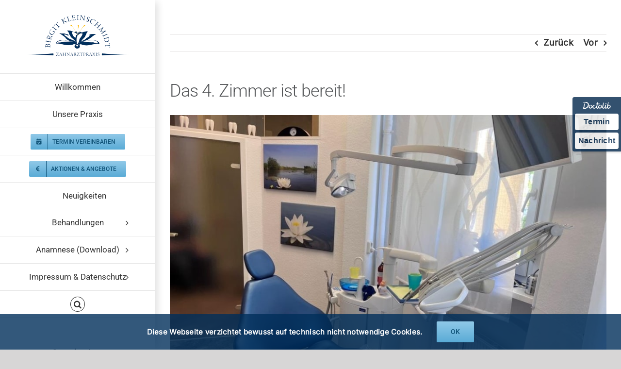

--- FILE ---
content_type: text/html; charset=UTF-8
request_url: https://www.zahnarztpraxis-kleinschmidt.de/das-4-zimmer-ist-bereit/
body_size: 18203
content:
<!DOCTYPE html>
<html class="avada-html-layout-wide avada-html-header-position-left" lang="de" prefix="og: http://ogp.me/ns# fb: http://ogp.me/ns/fb#">
<head>
<meta http-equiv="X-UA-Compatible" content="IE=edge" />
<meta http-equiv="Content-Type" content="text/html; charset=utf-8"/>
<meta name="viewport" content="width=device-width, initial-scale=1" />
<meta name='robots' content='index, follow, max-image-preview:large, max-snippet:-1, max-video-preview:-1' />
<!-- This site is optimized with the Yoast SEO plugin v25.2 - https://yoast.com/wordpress/plugins/seo/ -->
<title>Das 4. Zimmer ist bereit! - Zahnarzt Berlin Lichtenberg</title>
<meta name="description" content="Zahnarzt Berlin Lichtenberg Prophylaxe Zahnreinigung Guided Biofilm Therapy GBT Kunststofffüllungen Wurzelkanalbehandlung" />
<link rel="canonical" href="https://www.zahnarztpraxis-kleinschmidt.de/das-4-zimmer-ist-bereit/" />
<meta property="og:locale" content="de_DE" />
<meta property="og:type" content="article" />
<meta property="og:title" content="Das 4. Zimmer ist bereit! - Zahnarzt Berlin Lichtenberg" />
<meta property="og:description" content="Zahnarzt Berlin Lichtenberg Prophylaxe Zahnreinigung Guided Biofilm Therapy GBT Kunststofffüllungen Wurzelkanalbehandlung" />
<meta property="og:url" content="https://www.zahnarztpraxis-kleinschmidt.de/das-4-zimmer-ist-bereit/" />
<meta property="og:site_name" content="Zahnarzt Berlin Lichtenberg" />
<meta property="article:published_time" content="2022-11-01T08:17:01+00:00" />
<meta property="og:image" content="https://www.zahnarztpraxis-kleinschmidt.de/wp-content/uploads/2022/11/2022-11-01_091236-min.jpg" />
<meta property="og:image:width" content="996" />
<meta property="og:image:height" content="748" />
<meta property="og:image:type" content="image/jpeg" />
<meta name="author" content="praxis" />
<meta name="twitter:card" content="summary_large_image" />
<meta name="twitter:label1" content="Verfasst von" />
<meta name="twitter:data1" content="praxis" />
<meta name="twitter:label2" content="Geschätzte Lesezeit" />
<meta name="twitter:data2" content="1 Minute" />
<script type="application/ld+json" class="yoast-schema-graph">{"@context":"https://schema.org","@graph":[{"@type":"WebPage","@id":"https://www.zahnarztpraxis-kleinschmidt.de/das-4-zimmer-ist-bereit/","url":"https://www.zahnarztpraxis-kleinschmidt.de/das-4-zimmer-ist-bereit/","name":"Das 4. Zimmer ist bereit! - Zahnarzt Berlin Lichtenberg","isPartOf":{"@id":"https://www.zahnarztpraxis-kleinschmidt.de/#website"},"primaryImageOfPage":{"@id":"https://www.zahnarztpraxis-kleinschmidt.de/das-4-zimmer-ist-bereit/#primaryimage"},"image":{"@id":"https://www.zahnarztpraxis-kleinschmidt.de/das-4-zimmer-ist-bereit/#primaryimage"},"thumbnailUrl":"https://www.zahnarztpraxis-kleinschmidt.de/wp-content/uploads/2022/11/2022-11-01_091236-min.jpg","datePublished":"2022-11-01T08:17:01+00:00","author":{"@id":"https://www.zahnarztpraxis-kleinschmidt.de/#/schema/person/9b5fd544c0bf6d989a47958524c506a6"},"description":"Zahnarzt Berlin Lichtenberg Prophylaxe Zahnreinigung Guided Biofilm Therapy GBT Kunststofffüllungen Wurzelkanalbehandlung","breadcrumb":{"@id":"https://www.zahnarztpraxis-kleinschmidt.de/das-4-zimmer-ist-bereit/#breadcrumb"},"inLanguage":"de","potentialAction":[{"@type":"ReadAction","target":["https://www.zahnarztpraxis-kleinschmidt.de/das-4-zimmer-ist-bereit/"]}]},{"@type":"ImageObject","inLanguage":"de","@id":"https://www.zahnarztpraxis-kleinschmidt.de/das-4-zimmer-ist-bereit/#primaryimage","url":"https://www.zahnarztpraxis-kleinschmidt.de/wp-content/uploads/2022/11/2022-11-01_091236-min.jpg","contentUrl":"https://www.zahnarztpraxis-kleinschmidt.de/wp-content/uploads/2022/11/2022-11-01_091236-min.jpg","width":996,"height":748,"caption":"Zahnarzt Berlin Lichtenberg Prophylaxe Zahnreinigung Guided Biofilm Therapy GBT Kunststofffüllungen Wurzelkanalbehandlung"},{"@type":"BreadcrumbList","@id":"https://www.zahnarztpraxis-kleinschmidt.de/das-4-zimmer-ist-bereit/#breadcrumb","itemListElement":[{"@type":"ListItem","position":1,"name":"Startseite","item":"https://www.zahnarztpraxis-kleinschmidt.de/"},{"@type":"ListItem","position":2,"name":"Das 4. Zimmer ist bereit!"}]},{"@type":"WebSite","@id":"https://www.zahnarztpraxis-kleinschmidt.de/#website","url":"https://www.zahnarztpraxis-kleinschmidt.de/","name":"Zahnarzt Berlin Lichtenberg","description":"Zahnarztpraxis Kleinschmidt","potentialAction":[{"@type":"SearchAction","target":{"@type":"EntryPoint","urlTemplate":"https://www.zahnarztpraxis-kleinschmidt.de/?s={search_term_string}"},"query-input":{"@type":"PropertyValueSpecification","valueRequired":true,"valueName":"search_term_string"}}],"inLanguage":"de"},{"@type":"Person","@id":"https://www.zahnarztpraxis-kleinschmidt.de/#/schema/person/9b5fd544c0bf6d989a47958524c506a6","name":"praxis","image":{"@type":"ImageObject","inLanguage":"de","@id":"https://www.zahnarztpraxis-kleinschmidt.de/#/schema/person/image/","url":"https://secure.gravatar.com/avatar/40bf88405c935d4df6bc14918afec09638cd1628595bd4420c366fa5531faf3b?s=96&d=mm&r=g","contentUrl":"https://secure.gravatar.com/avatar/40bf88405c935d4df6bc14918afec09638cd1628595bd4420c366fa5531faf3b?s=96&d=mm&r=g","caption":"praxis"},"url":"https://www.zahnarztpraxis-kleinschmidt.de/author/praxis/"}]}</script>
<!-- / Yoast SEO plugin. -->
<link rel="alternate" type="application/rss+xml" title="Zahnarzt Berlin Lichtenberg &raquo; Feed" href="https://www.zahnarztpraxis-kleinschmidt.de/feed/" />
<link rel="alternate" type="application/rss+xml" title="Zahnarzt Berlin Lichtenberg &raquo; Kommentar-Feed" href="https://www.zahnarztpraxis-kleinschmidt.de/comments/feed/" />
<link rel="shortcut icon" href="https://www.zahnarztpraxis-kleinschmidt.de/wp-content/uploads/2019/02/favicon.ico" type="image/x-icon" />
<link rel="alternate" type="application/rss+xml" title="Zahnarzt Berlin Lichtenberg &raquo; Das 4. Zimmer ist bereit!-Kommentar-Feed" href="https://www.zahnarztpraxis-kleinschmidt.de/das-4-zimmer-ist-bereit/feed/" />
<link rel="alternate" title="oEmbed (JSON)" type="application/json+oembed" href="https://www.zahnarztpraxis-kleinschmidt.de/wp-json/oembed/1.0/embed?url=https%3A%2F%2Fwww.zahnarztpraxis-kleinschmidt.de%2Fdas-4-zimmer-ist-bereit%2F" />
<link rel="alternate" title="oEmbed (XML)" type="text/xml+oembed" href="https://www.zahnarztpraxis-kleinschmidt.de/wp-json/oembed/1.0/embed?url=https%3A%2F%2Fwww.zahnarztpraxis-kleinschmidt.de%2Fdas-4-zimmer-ist-bereit%2F&#038;format=xml" />
<meta name="description" content="Das 4. Zimmer ist bereit!
Wir haben für Sie unser 4. Behandlungszimmer wieder auf Vordermann gebracht.
Neuer Boden, neue Einheit. Damit sind nun alle unsere vier Zimmer wieder bereit für Sie und Ihre nächsten Besuche bei uns.
Ihre freundliche Zahnarztpraxis in Berlin Lichtenberg
&nbsp;
Zahnarzt Berlin Lichtenberg Prophylaxe Zahnreinigung Guided Biofilm Therapy GBT Kunststofffüllungen Wurzelkanalbehandlung"/>
<meta property="og:locale" content="de_DE"/>
<meta property="og:type" content="article"/>
<meta property="og:site_name" content="Zahnarzt Berlin Lichtenberg"/>
<meta property="og:title" content="Das 4. Zimmer ist bereit! - Zahnarzt Berlin Lichtenberg"/>
<meta property="og:description" content="Das 4. Zimmer ist bereit!
Wir haben für Sie unser 4. Behandlungszimmer wieder auf Vordermann gebracht.
Neuer Boden, neue Einheit. Damit sind nun alle unsere vier Zimmer wieder bereit für Sie und Ihre nächsten Besuche bei uns.
Ihre freundliche Zahnarztpraxis in Berlin Lichtenberg
&nbsp;
Zahnarzt Berlin Lichtenberg Prophylaxe Zahnreinigung Guided Biofilm Therapy GBT Kunststofffüllungen Wurzelkanalbehandlung"/>
<meta property="og:url" content="https://www.zahnarztpraxis-kleinschmidt.de/das-4-zimmer-ist-bereit/"/>
<meta property="article:published_time" content="2022-11-01T08:17:01+01:00"/>
<meta name="author" content="praxis"/>
<meta property="og:image" content="https://www.zahnarztpraxis-kleinschmidt.de/wp-content/uploads/2022/11/2022-11-01_091236-min.jpg"/>
<meta property="og:image:width" content="996"/>
<meta property="og:image:height" content="748"/>
<meta property="og:image:type" content="image/jpeg"/>
<style id='wp-img-auto-sizes-contain-inline-css' type='text/css'>
img:is([sizes=auto i],[sizes^="auto," i]){contain-intrinsic-size:3000px 1500px}
/*# sourceURL=wp-img-auto-sizes-contain-inline-css */
</style>
<!-- <link rel='stylesheet' id='layerslider-css' href='https://www.zahnarztpraxis-kleinschmidt.de/wp-content/plugins/LayerSlider/assets/static/layerslider/css/layerslider.css?ver=7.14.1' type='text/css' media='all' /> -->
<link rel="stylesheet" type="text/css" href="//www.zahnarztpraxis-kleinschmidt.de/wp-content/cache/wpfc-minified/8mr5w0ee/g1ej5.css" media="all"/>
<style id='akismet-widget-style-inline-css' type='text/css'>
.a-stats {
--akismet-color-mid-green: #357b49;
--akismet-color-white: #fff;
--akismet-color-light-grey: #f6f7f7;
max-width: 350px;
width: auto;
}
.a-stats * {
all: unset;
box-sizing: border-box;
}
.a-stats strong {
font-weight: 600;
}
.a-stats a.a-stats__link,
.a-stats a.a-stats__link:visited,
.a-stats a.a-stats__link:active {
background: var(--akismet-color-mid-green);
border: none;
box-shadow: none;
border-radius: 8px;
color: var(--akismet-color-white);
cursor: pointer;
display: block;
font-family: -apple-system, BlinkMacSystemFont, 'Segoe UI', 'Roboto', 'Oxygen-Sans', 'Ubuntu', 'Cantarell', 'Helvetica Neue', sans-serif;
font-weight: 500;
padding: 12px;
text-align: center;
text-decoration: none;
transition: all 0.2s ease;
}
/* Extra specificity to deal with TwentyTwentyOne focus style */
.widget .a-stats a.a-stats__link:focus {
background: var(--akismet-color-mid-green);
color: var(--akismet-color-white);
text-decoration: none;
}
.a-stats a.a-stats__link:hover {
filter: brightness(110%);
box-shadow: 0 4px 12px rgba(0, 0, 0, 0.06), 0 0 2px rgba(0, 0, 0, 0.16);
}
.a-stats .count {
color: var(--akismet-color-white);
display: block;
font-size: 1.5em;
line-height: 1.4;
padding: 0 13px;
white-space: nowrap;
}
/*# sourceURL=akismet-widget-style-inline-css */
</style>
<!-- <link rel='stylesheet' id='fusion-dynamic-css-css' href='https://www.zahnarztpraxis-kleinschmidt.de/wp-content/uploads/fusion-styles/dbd1725dcb8438d2ac8ea94cebde4349.min.css?ver=3.11.14' type='text/css' media='all' /> -->
<link rel="stylesheet" type="text/css" href="//www.zahnarztpraxis-kleinschmidt.de/wp-content/cache/wpfc-minified/ma7seggw/g1ej6.css" media="all"/>
<!-- <link rel='stylesheet' id='avada-fullwidth-md-css' href='https://www.zahnarztpraxis-kleinschmidt.de/wp-content/plugins/fusion-builder/assets/css/media/fullwidth-md.min.css?ver=3.11.14' type='text/css' media='only screen and (max-width: 1280px)' /> -->
<link rel="stylesheet" type="text/css" href="//www.zahnarztpraxis-kleinschmidt.de/wp-content/cache/wpfc-minified/mckmgihz/g1ej5.css" media="only screen and (max-width: 1280px)"/>
<!-- <link rel='stylesheet' id='avada-fullwidth-sm-css' href='https://www.zahnarztpraxis-kleinschmidt.de/wp-content/plugins/fusion-builder/assets/css/media/fullwidth-sm.min.css?ver=3.11.14' type='text/css' media='only screen and (max-width: 1024px)' /> -->
<link rel="stylesheet" type="text/css" href="//www.zahnarztpraxis-kleinschmidt.de/wp-content/cache/wpfc-minified/9hvyu38b/g1ej5.css" media="only screen and (max-width: 1024px)"/>
<!-- <link rel='stylesheet' id='avada-icon-md-css' href='https://www.zahnarztpraxis-kleinschmidt.de/wp-content/plugins/fusion-builder/assets/css/media/icon-md.min.css?ver=3.11.14' type='text/css' media='only screen and (max-width: 1280px)' /> -->
<link rel="stylesheet" type="text/css" href="//www.zahnarztpraxis-kleinschmidt.de/wp-content/cache/wpfc-minified/lob4vp45/g1ej5.css" media="only screen and (max-width: 1280px)"/>
<!-- <link rel='stylesheet' id='avada-icon-sm-css' href='https://www.zahnarztpraxis-kleinschmidt.de/wp-content/plugins/fusion-builder/assets/css/media/icon-sm.min.css?ver=3.11.14' type='text/css' media='only screen and (max-width: 1024px)' /> -->
<link rel="stylesheet" type="text/css" href="//www.zahnarztpraxis-kleinschmidt.de/wp-content/cache/wpfc-minified/7jtoy331/g1ej5.css" media="only screen and (max-width: 1024px)"/>
<!-- <link rel='stylesheet' id='avada-image-md-css' href='https://www.zahnarztpraxis-kleinschmidt.de/wp-content/plugins/fusion-builder/assets/css/media/image-md.min.css?ver=7.11.14' type='text/css' media='only screen and (max-width: 1280px)' /> -->
<link rel="stylesheet" type="text/css" href="//www.zahnarztpraxis-kleinschmidt.de/wp-content/cache/wpfc-minified/k28nlslk/g1ej5.css" media="only screen and (max-width: 1280px)"/>
<!-- <link rel='stylesheet' id='avada-image-sm-css' href='https://www.zahnarztpraxis-kleinschmidt.de/wp-content/plugins/fusion-builder/assets/css/media/image-sm.min.css?ver=7.11.14' type='text/css' media='only screen and (max-width: 1024px)' /> -->
<link rel="stylesheet" type="text/css" href="//www.zahnarztpraxis-kleinschmidt.de/wp-content/cache/wpfc-minified/22qqk146/g1ej5.css" media="only screen and (max-width: 1024px)"/>
<!-- <link rel='stylesheet' id='avada-person-md-css' href='https://www.zahnarztpraxis-kleinschmidt.de/wp-content/plugins/fusion-builder/assets/css/media/person-md.min.css?ver=7.11.14' type='text/css' media='only screen and (max-width: 1280px)' /> -->
<link rel="stylesheet" type="text/css" href="//www.zahnarztpraxis-kleinschmidt.de/wp-content/cache/wpfc-minified/jnn3h4z1/g1ej5.css" media="only screen and (max-width: 1280px)"/>
<!-- <link rel='stylesheet' id='avada-person-sm-css' href='https://www.zahnarztpraxis-kleinschmidt.de/wp-content/plugins/fusion-builder/assets/css/media/person-sm.min.css?ver=7.11.14' type='text/css' media='only screen and (max-width: 1024px)' /> -->
<link rel="stylesheet" type="text/css" href="//www.zahnarztpraxis-kleinschmidt.de/wp-content/cache/wpfc-minified/1psafphd/g1ej5.css" media="only screen and (max-width: 1024px)"/>
<!-- <link rel='stylesheet' id='avada-section-separator-md-css' href='https://www.zahnarztpraxis-kleinschmidt.de/wp-content/plugins/fusion-builder/assets/css/media/section-separator-md.min.css?ver=3.11.14' type='text/css' media='only screen and (max-width: 1280px)' /> -->
<link rel="stylesheet" type="text/css" href="//www.zahnarztpraxis-kleinschmidt.de/wp-content/cache/wpfc-minified/kn9tgdg7/g1ej5.css" media="only screen and (max-width: 1280px)"/>
<!-- <link rel='stylesheet' id='avada-section-separator-sm-css' href='https://www.zahnarztpraxis-kleinschmidt.de/wp-content/plugins/fusion-builder/assets/css/media/section-separator-sm.min.css?ver=3.11.14' type='text/css' media='only screen and (max-width: 1024px)' /> -->
<link rel="stylesheet" type="text/css" href="//www.zahnarztpraxis-kleinschmidt.de/wp-content/cache/wpfc-minified/7ns951c1/g1ej5.css" media="only screen and (max-width: 1024px)"/>
<!-- <link rel='stylesheet' id='awb-title-md-css' href='https://www.zahnarztpraxis-kleinschmidt.de/wp-content/plugins/fusion-builder/assets/css/media/title-md.min.css?ver=3.11.14' type='text/css' media='only screen and (max-width: 1280px)' /> -->
<link rel="stylesheet" type="text/css" href="//www.zahnarztpraxis-kleinschmidt.de/wp-content/cache/wpfc-minified/lw86l59y/g1ej5.css" media="only screen and (max-width: 1280px)"/>
<!-- <link rel='stylesheet' id='awb-title-sm-css' href='https://www.zahnarztpraxis-kleinschmidt.de/wp-content/plugins/fusion-builder/assets/css/media/title-sm.min.css?ver=3.11.14' type='text/css' media='only screen and (max-width: 1024px)' /> -->
<link rel="stylesheet" type="text/css" href="//www.zahnarztpraxis-kleinschmidt.de/wp-content/cache/wpfc-minified/77yvm50q/g1ej5.css" media="only screen and (max-width: 1024px)"/>
<!-- <link rel='stylesheet' id='awb-layout-colums-md-css' href='https://www.zahnarztpraxis-kleinschmidt.de/wp-content/plugins/fusion-builder/assets/css/media/layout-columns-md.min.css?ver=3.11.14' type='text/css' media='only screen and (max-width: 1280px)' /> -->
<link rel="stylesheet" type="text/css" href="//www.zahnarztpraxis-kleinschmidt.de/wp-content/cache/wpfc-minified/de7lfpmd/g1ej5.css" media="only screen and (max-width: 1280px)"/>
<!-- <link rel='stylesheet' id='awb-layout-colums-sm-css' href='https://www.zahnarztpraxis-kleinschmidt.de/wp-content/plugins/fusion-builder/assets/css/media/layout-columns-sm.min.css?ver=3.11.14' type='text/css' media='only screen and (max-width: 1024px)' /> -->
<link rel="stylesheet" type="text/css" href="//www.zahnarztpraxis-kleinschmidt.de/wp-content/cache/wpfc-minified/mjptqced/g1ej5.css" media="only screen and (max-width: 1024px)"/>
<!-- <link rel='stylesheet' id='avada-max-1c-css' href='https://www.zahnarztpraxis-kleinschmidt.de/wp-content/themes/Avada/assets/css/media/max-1c.min.css?ver=7.11.14' type='text/css' media='only screen and (max-width: 960px)' /> -->
<link rel="stylesheet" type="text/css" href="//www.zahnarztpraxis-kleinschmidt.de/wp-content/cache/wpfc-minified/9a8m73a5/g1ej5.css" media="only screen and (max-width: 960px)"/>
<!-- <link rel='stylesheet' id='avada-max-2c-css' href='https://www.zahnarztpraxis-kleinschmidt.de/wp-content/themes/Avada/assets/css/media/max-2c.min.css?ver=7.11.14' type='text/css' media='only screen and (max-width: 1032px)' /> -->
<link rel="stylesheet" type="text/css" href="//www.zahnarztpraxis-kleinschmidt.de/wp-content/cache/wpfc-minified/f1lsv3iy/g1ej5.css" media="only screen and (max-width: 1032px)"/>
<!-- <link rel='stylesheet' id='avada-min-2c-max-3c-css' href='https://www.zahnarztpraxis-kleinschmidt.de/wp-content/themes/Avada/assets/css/media/min-2c-max-3c.min.css?ver=7.11.14' type='text/css' media='only screen and (min-width: 1032px) and (max-width: 1104px)' /> -->
<link rel="stylesheet" type="text/css" href="//www.zahnarztpraxis-kleinschmidt.de/wp-content/cache/wpfc-minified/jzx3azjp/g1ej5.css" media="only screen and (min-width: 1032px) and (max-width: 1104px)"/>
<!-- <link rel='stylesheet' id='avada-min-3c-max-4c-css' href='https://www.zahnarztpraxis-kleinschmidt.de/wp-content/themes/Avada/assets/css/media/min-3c-max-4c.min.css?ver=7.11.14' type='text/css' media='only screen and (min-width: 1104px) and (max-width: 1176px)' /> -->
<link rel="stylesheet" type="text/css" href="//www.zahnarztpraxis-kleinschmidt.de/wp-content/cache/wpfc-minified/lyc4m6vp/g1ej5.css" media="only screen and (min-width: 1104px) and (max-width: 1176px)"/>
<!-- <link rel='stylesheet' id='avada-min-4c-max-5c-css' href='https://www.zahnarztpraxis-kleinschmidt.de/wp-content/themes/Avada/assets/css/media/min-4c-max-5c.min.css?ver=7.11.14' type='text/css' media='only screen and (min-width: 1176px) and (max-width: 1248px)' /> -->
<link rel="stylesheet" type="text/css" href="//www.zahnarztpraxis-kleinschmidt.de/wp-content/cache/wpfc-minified/szytbs4/g1ej5.css" media="only screen and (min-width: 1176px) and (max-width: 1248px)"/>
<!-- <link rel='stylesheet' id='avada-min-5c-max-6c-css' href='https://www.zahnarztpraxis-kleinschmidt.de/wp-content/themes/Avada/assets/css/media/min-5c-max-6c.min.css?ver=7.11.14' type='text/css' media='only screen and (min-width: 1248px) and (max-width: 1320px)' /> -->
<link rel="stylesheet" type="text/css" href="//www.zahnarztpraxis-kleinschmidt.de/wp-content/cache/wpfc-minified/de7mym6i/g1ej5.css" media="only screen and (min-width: 1248px) and (max-width: 1320px)"/>
<!-- <link rel='stylesheet' id='avada-min-shbp-css' href='https://www.zahnarztpraxis-kleinschmidt.de/wp-content/themes/Avada/assets/css/media/min-shbp.min.css?ver=7.11.14' type='text/css' media='only screen and (min-width: 901px)' /> -->
<!-- <link rel='stylesheet' id='avada-min-shbp-header-legacy-css' href='https://www.zahnarztpraxis-kleinschmidt.de/wp-content/themes/Avada/assets/css/media/min-shbp-header-legacy.min.css?ver=7.11.14' type='text/css' media='only screen and (min-width: 901px)' /> -->
<link rel="stylesheet" type="text/css" href="//www.zahnarztpraxis-kleinschmidt.de/wp-content/cache/wpfc-minified/98wx0dxd/g1ej5.css" media="only screen and (min-width: 901px)"/>
<!-- <link rel='stylesheet' id='avada-max-shbp-css' href='https://www.zahnarztpraxis-kleinschmidt.de/wp-content/themes/Avada/assets/css/media/max-shbp.min.css?ver=7.11.14' type='text/css' media='only screen and (max-width: 900px)' /> -->
<!-- <link rel='stylesheet' id='avada-max-shbp-header-legacy-css' href='https://www.zahnarztpraxis-kleinschmidt.de/wp-content/themes/Avada/assets/css/media/max-shbp-header-legacy.min.css?ver=7.11.14' type='text/css' media='only screen and (max-width: 900px)' /> -->
<link rel="stylesheet" type="text/css" href="//www.zahnarztpraxis-kleinschmidt.de/wp-content/cache/wpfc-minified/1aye3nm/g1ej5.css" media="only screen and (max-width: 900px)"/>
<!-- <link rel='stylesheet' id='avada-max-sh-shbp-css' href='https://www.zahnarztpraxis-kleinschmidt.de/wp-content/themes/Avada/assets/css/media/max-sh-shbp.min.css?ver=7.11.14' type='text/css' media='only screen and (max-width: 1220px)' /> -->
<!-- <link rel='stylesheet' id='avada-max-sh-shbp-header-legacy-css' href='https://www.zahnarztpraxis-kleinschmidt.de/wp-content/themes/Avada/assets/css/media/max-sh-shbp-header-legacy.min.css?ver=7.11.14' type='text/css' media='only screen and (max-width: 1220px)' /> -->
<link rel="stylesheet" type="text/css" href="//www.zahnarztpraxis-kleinschmidt.de/wp-content/cache/wpfc-minified/e6mcp62t/g1ej5.css" media="only screen and (max-width: 1220px)"/>
<!-- <link rel='stylesheet' id='avada-min-768-max-1024-p-css' href='https://www.zahnarztpraxis-kleinschmidt.de/wp-content/themes/Avada/assets/css/media/min-768-max-1024-p.min.css?ver=7.11.14' type='text/css' media='only screen and (min-device-width: 768px) and (max-device-width: 1024px) and (orientation: portrait)' /> -->
<!-- <link rel='stylesheet' id='avada-min-768-max-1024-p-header-legacy-css' href='https://www.zahnarztpraxis-kleinschmidt.de/wp-content/themes/Avada/assets/css/media/min-768-max-1024-p-header-legacy.min.css?ver=7.11.14' type='text/css' media='only screen and (min-device-width: 768px) and (max-device-width: 1024px) and (orientation: portrait)' /> -->
<link rel="stylesheet" type="text/css" href="//www.zahnarztpraxis-kleinschmidt.de/wp-content/cache/wpfc-minified/e7mehg4/g1ej5.css" media="only screen and (min-device-width: 768px) and (max-device-width: 1024px) and (orientation: portrait)"/>
<!-- <link rel='stylesheet' id='avada-min-768-max-1024-l-css' href='https://www.zahnarztpraxis-kleinschmidt.de/wp-content/themes/Avada/assets/css/media/min-768-max-1024-l.min.css?ver=7.11.14' type='text/css' media='only screen and (min-device-width: 768px) and (max-device-width: 1024px) and (orientation: landscape)' /> -->
<!-- <link rel='stylesheet' id='avada-min-768-max-1024-l-header-legacy-css' href='https://www.zahnarztpraxis-kleinschmidt.de/wp-content/themes/Avada/assets/css/media/min-768-max-1024-l-header-legacy.min.css?ver=7.11.14' type='text/css' media='only screen and (min-device-width: 768px) and (max-device-width: 1024px) and (orientation: landscape)' /> -->
<link rel="stylesheet" type="text/css" href="//www.zahnarztpraxis-kleinschmidt.de/wp-content/cache/wpfc-minified/erp3xehy/g1ej5.css" media="only screen and (min-device-width: 768px) and (max-device-width: 1024px) and (orientation: landscape)"/>
<!-- <link rel='stylesheet' id='avada-max-sh-cbp-css' href='https://www.zahnarztpraxis-kleinschmidt.de/wp-content/themes/Avada/assets/css/media/max-sh-cbp.min.css?ver=7.11.14' type='text/css' media='only screen and (max-width: 1120px)' /> -->
<!-- <link rel='stylesheet' id='avada-max-sh-sbp-css' href='https://www.zahnarztpraxis-kleinschmidt.de/wp-content/themes/Avada/assets/css/media/max-sh-sbp.min.css?ver=7.11.14' type='text/css' media='only screen and (max-width: 1120px)' /> -->
<link rel="stylesheet" type="text/css" href="//www.zahnarztpraxis-kleinschmidt.de/wp-content/cache/wpfc-minified/6mat0lwl/g1ej5.css" media="only screen and (max-width: 1120px)"/>
<!-- <link rel='stylesheet' id='avada-max-sh-640-css' href='https://www.zahnarztpraxis-kleinschmidt.de/wp-content/themes/Avada/assets/css/media/max-sh-640.min.css?ver=7.11.14' type='text/css' media='only screen and (max-width: 960px)' /> -->
<link rel="stylesheet" type="text/css" href="//www.zahnarztpraxis-kleinschmidt.de/wp-content/cache/wpfc-minified/8aykuhv0/g1ej5.css" media="only screen and (max-width: 960px)"/>
<!-- <link rel='stylesheet' id='avada-max-shbp-18-css' href='https://www.zahnarztpraxis-kleinschmidt.de/wp-content/themes/Avada/assets/css/media/max-shbp-18.min.css?ver=7.11.14' type='text/css' media='only screen and (max-width: 882px)' /> -->
<link rel="stylesheet" type="text/css" href="//www.zahnarztpraxis-kleinschmidt.de/wp-content/cache/wpfc-minified/7nwnh4zr/g1ej5.css" media="only screen and (max-width: 882px)"/>
<!-- <link rel='stylesheet' id='avada-max-shbp-32-css' href='https://www.zahnarztpraxis-kleinschmidt.de/wp-content/themes/Avada/assets/css/media/max-shbp-32.min.css?ver=7.11.14' type='text/css' media='only screen and (max-width: 868px)' /> -->
<link rel="stylesheet" type="text/css" href="//www.zahnarztpraxis-kleinschmidt.de/wp-content/cache/wpfc-minified/kcw8dq2k/g1ej5.css" media="only screen and (max-width: 868px)"/>
<!-- <link rel='stylesheet' id='avada-min-sh-cbp-css' href='https://www.zahnarztpraxis-kleinschmidt.de/wp-content/themes/Avada/assets/css/media/min-sh-cbp.min.css?ver=7.11.14' type='text/css' media='only screen and (min-width: 1120px)' /> -->
<link rel="stylesheet" type="text/css" href="//www.zahnarztpraxis-kleinschmidt.de/wp-content/cache/wpfc-minified/98anbkpu/g1ej5.css" media="only screen and (min-width: 1120px)"/>
<!-- <link rel='stylesheet' id='avada-max-640-css' href='https://www.zahnarztpraxis-kleinschmidt.de/wp-content/themes/Avada/assets/css/media/max-640.min.css?ver=7.11.14' type='text/css' media='only screen and (max-device-width: 640px)' /> -->
<link rel="stylesheet" type="text/css" href="//www.zahnarztpraxis-kleinschmidt.de/wp-content/cache/wpfc-minified/edn9xmbr/g1ej5.css" media="only screen and (max-device-width: 640px)"/>
<!-- <link rel='stylesheet' id='avada-max-main-css' href='https://www.zahnarztpraxis-kleinschmidt.de/wp-content/themes/Avada/assets/css/media/max-main.min.css?ver=7.11.14' type='text/css' media='only screen and (max-width: 1000px)' /> -->
<link rel="stylesheet" type="text/css" href="//www.zahnarztpraxis-kleinschmidt.de/wp-content/cache/wpfc-minified/2mbuufhy/g1ej5.css" media="only screen and (max-width: 1000px)"/>
<!-- <link rel='stylesheet' id='avada-max-cbp-css' href='https://www.zahnarztpraxis-kleinschmidt.de/wp-content/themes/Avada/assets/css/media/max-cbp.min.css?ver=7.11.14' type='text/css' media='only screen and (max-width: 800px)' /> -->
<link rel="stylesheet" type="text/css" href="//www.zahnarztpraxis-kleinschmidt.de/wp-content/cache/wpfc-minified/mmoqhof3/g1ej5.css" media="only screen and (max-width: 800px)"/>
<!-- <link rel='stylesheet' id='avada-max-640-sliders-css' href='https://www.zahnarztpraxis-kleinschmidt.de/wp-content/themes/Avada/assets/css/media/max-640-sliders.min.css?ver=7.11.14' type='text/css' media='only screen and (max-device-width: 640px)' /> -->
<link rel="stylesheet" type="text/css" href="//www.zahnarztpraxis-kleinschmidt.de/wp-content/cache/wpfc-minified/gk663o0/g1ej5.css" media="only screen and (max-device-width: 640px)"/>
<!-- <link rel='stylesheet' id='avada-max-sh-cbp-sliders-css' href='https://www.zahnarztpraxis-kleinschmidt.de/wp-content/themes/Avada/assets/css/media/max-sh-cbp-sliders.min.css?ver=7.11.14' type='text/css' media='only screen and (max-width: 1120px)' /> -->
<!-- <link rel='stylesheet' id='avada-max-sh-cbp-eslider-css' href='https://www.zahnarztpraxis-kleinschmidt.de/wp-content/themes/Avada/assets/css/media/max-sh-cbp-eslider.min.css?ver=7.11.14' type='text/css' media='only screen and (max-width: 1120px)' /> -->
<!-- <link rel='stylesheet' id='fb-max-sh-cbp-css' href='https://www.zahnarztpraxis-kleinschmidt.de/wp-content/plugins/fusion-builder/assets/css/media/max-sh-cbp.min.css?ver=3.11.14' type='text/css' media='only screen and (max-width: 1120px)' /> -->
<link rel="stylesheet" type="text/css" href="//www.zahnarztpraxis-kleinschmidt.de/wp-content/cache/wpfc-minified/m0or09xo/g1ej6.css" media="only screen and (max-width: 1120px)"/>
<!-- <link rel='stylesheet' id='fb-min-768-max-1024-p-css' href='https://www.zahnarztpraxis-kleinschmidt.de/wp-content/plugins/fusion-builder/assets/css/media/min-768-max-1024-p.min.css?ver=3.11.14' type='text/css' media='only screen and (min-device-width: 768px) and (max-device-width: 1024px) and (orientation: portrait)' /> -->
<link rel="stylesheet" type="text/css" href="//www.zahnarztpraxis-kleinschmidt.de/wp-content/cache/wpfc-minified/g0bpzukt/g1ej5.css" media="only screen and (min-device-width: 768px) and (max-device-width: 1024px) and (orientation: portrait)"/>
<!-- <link rel='stylesheet' id='fb-max-640-css' href='https://www.zahnarztpraxis-kleinschmidt.de/wp-content/plugins/fusion-builder/assets/css/media/max-640.min.css?ver=3.11.14' type='text/css' media='only screen and (max-device-width: 640px)' /> -->
<link rel="stylesheet" type="text/css" href="//www.zahnarztpraxis-kleinschmidt.de/wp-content/cache/wpfc-minified/llkpogto/g1ej5.css" media="only screen and (max-device-width: 640px)"/>
<!-- <link rel='stylesheet' id='fb-max-1c-css' href='https://www.zahnarztpraxis-kleinschmidt.de/wp-content/plugins/fusion-builder/assets/css/media/max-1c.css?ver=3.11.14' type='text/css' media='only screen and (max-width: 960px)' /> -->
<link rel="stylesheet" type="text/css" href="//www.zahnarztpraxis-kleinschmidt.de/wp-content/cache/wpfc-minified/d76q430p/g1ej5.css" media="only screen and (max-width: 960px)"/>
<!-- <link rel='stylesheet' id='fb-max-2c-css' href='https://www.zahnarztpraxis-kleinschmidt.de/wp-content/plugins/fusion-builder/assets/css/media/max-2c.css?ver=3.11.14' type='text/css' media='only screen and (max-width: 1032px)' /> -->
<link rel="stylesheet" type="text/css" href="//www.zahnarztpraxis-kleinschmidt.de/wp-content/cache/wpfc-minified/qsga7qh1/g1ej5.css" media="only screen and (max-width: 1032px)"/>
<!-- <link rel='stylesheet' id='fb-min-2c-max-3c-css' href='https://www.zahnarztpraxis-kleinschmidt.de/wp-content/plugins/fusion-builder/assets/css/media/min-2c-max-3c.css?ver=3.11.14' type='text/css' media='only screen and (min-width: 1032px) and (max-width: 1104px)' /> -->
<link rel="stylesheet" type="text/css" href="//www.zahnarztpraxis-kleinschmidt.de/wp-content/cache/wpfc-minified/m7szg26u/g1ej5.css" media="only screen and (min-width: 1032px) and (max-width: 1104px)"/>
<!-- <link rel='stylesheet' id='fb-min-3c-max-4c-css' href='https://www.zahnarztpraxis-kleinschmidt.de/wp-content/plugins/fusion-builder/assets/css/media/min-3c-max-4c.css?ver=3.11.14' type='text/css' media='only screen and (min-width: 1104px) and (max-width: 1176px)' /> -->
<link rel="stylesheet" type="text/css" href="//www.zahnarztpraxis-kleinschmidt.de/wp-content/cache/wpfc-minified/1qzilhjd/g1ej5.css" media="only screen and (min-width: 1104px) and (max-width: 1176px)"/>
<!-- <link rel='stylesheet' id='fb-min-4c-max-5c-css' href='https://www.zahnarztpraxis-kleinschmidt.de/wp-content/plugins/fusion-builder/assets/css/media/min-4c-max-5c.css?ver=3.11.14' type='text/css' media='only screen and (min-width: 1176px) and (max-width: 1248px)' /> -->
<link rel="stylesheet" type="text/css" href="//www.zahnarztpraxis-kleinschmidt.de/wp-content/cache/wpfc-minified/ei9lvrg8/g1ej5.css" media="only screen and (min-width: 1176px) and (max-width: 1248px)"/>
<!-- <link rel='stylesheet' id='fb-min-5c-max-6c-css' href='https://www.zahnarztpraxis-kleinschmidt.de/wp-content/plugins/fusion-builder/assets/css/media/min-5c-max-6c.css?ver=3.11.14' type='text/css' media='only screen and (min-width: 1248px) and (max-width: 1320px)' /> -->
<link rel="stylesheet" type="text/css" href="//www.zahnarztpraxis-kleinschmidt.de/wp-content/cache/wpfc-minified/l0vy1oab/g1ej5.css" media="only screen and (min-width: 1248px) and (max-width: 1320px)"/>
<!-- <link rel='stylesheet' id='avada-off-canvas-md-css' href='https://www.zahnarztpraxis-kleinschmidt.de/wp-content/plugins/fusion-builder/assets/css/media/off-canvas-md.min.css?ver=7.11.14' type='text/css' media='only screen and (max-width: 1280px)' /> -->
<link rel="stylesheet" type="text/css" href="//www.zahnarztpraxis-kleinschmidt.de/wp-content/cache/wpfc-minified/detynpee/g1ej5.css" media="only screen and (max-width: 1280px)"/>
<!-- <link rel='stylesheet' id='avada-off-canvas-sm-css' href='https://www.zahnarztpraxis-kleinschmidt.de/wp-content/plugins/fusion-builder/assets/css/media/off-canvas-sm.min.css?ver=7.11.14' type='text/css' media='only screen and (max-width: 1024px)' /> -->
<link rel="stylesheet" type="text/css" href="//www.zahnarztpraxis-kleinschmidt.de/wp-content/cache/wpfc-minified/md5kt7bc/g1ej5.css" media="only screen and (max-width: 1024px)"/>
<script src='//www.zahnarztpraxis-kleinschmidt.de/wp-content/cache/wpfc-minified/f3eh6rc2/g1ej5.js' type="text/javascript"></script>
<!-- <script type="text/javascript" src="https://www.zahnarztpraxis-kleinschmidt.de/wp-includes/js/jquery/jquery.min.js?ver=3.7.1" id="jquery-core-js"></script> -->
<!-- <script type="text/javascript" src="https://www.zahnarztpraxis-kleinschmidt.de/wp-includes/js/jquery/jquery-migrate.min.js?ver=3.4.1" id="jquery-migrate-js"></script> -->
<script type="text/javascript" id="layerslider-utils-js-extra">
/* <![CDATA[ */
var LS_Meta = {"v":"7.14.1","fixGSAP":"1"};
//# sourceURL=layerslider-utils-js-extra
/* ]]> */
</script>
<script src='//www.zahnarztpraxis-kleinschmidt.de/wp-content/cache/wpfc-minified/fhotwf70/g1ej5.js' type="text/javascript"></script>
<!-- <script type="text/javascript" src="https://www.zahnarztpraxis-kleinschmidt.de/wp-content/plugins/LayerSlider/assets/static/layerslider/js/layerslider.utils.js?ver=7.14.1" id="layerslider-utils-js"></script> -->
<!-- <script type="text/javascript" src="https://www.zahnarztpraxis-kleinschmidt.de/wp-content/plugins/LayerSlider/assets/static/layerslider/js/layerslider.kreaturamedia.jquery.js?ver=7.14.1" id="layerslider-js"></script> -->
<!-- <script type="text/javascript" src="https://www.zahnarztpraxis-kleinschmidt.de/wp-content/plugins/LayerSlider/assets/static/layerslider/js/layerslider.transitions.js?ver=7.14.1" id="layerslider-transitions-js"></script> -->
<meta name="generator" content="Powered by LayerSlider 7.14.1 - Build Heros, Sliders, and Popups. Create Animations and Beautiful, Rich Web Content as Easy as Never Before on WordPress." />
<!-- LayerSlider updates and docs at: https://layerslider.com -->
<link rel="https://api.w.org/" href="https://www.zahnarztpraxis-kleinschmidt.de/wp-json/" /><link rel="alternate" title="JSON" type="application/json" href="https://www.zahnarztpraxis-kleinschmidt.de/wp-json/wp/v2/posts/1964" /><link rel="EditURI" type="application/rsd+xml" title="RSD" href="https://www.zahnarztpraxis-kleinschmidt.de/xmlrpc.php?rsd" />
<meta name="generator" content="WordPress 6.9" />
<link rel='shortlink' href='https://www.zahnarztpraxis-kleinschmidt.de/?p=1964' />
<link rel="preload" href="https://www.zahnarztpraxis-kleinschmidt.de/wp-content/themes/Avada/includes/lib/assets/fonts/icomoon/awb-icons.woff" as="font" type="font/woff" crossorigin><link rel="preload" href="//www.zahnarztpraxis-kleinschmidt.de/wp-content/themes/Avada/includes/lib/assets/fonts/fontawesome/webfonts/fa-brands-400.woff2" as="font" type="font/woff2" crossorigin><link rel="preload" href="//www.zahnarztpraxis-kleinschmidt.de/wp-content/themes/Avada/includes/lib/assets/fonts/fontawesome/webfonts/fa-regular-400.woff2" as="font" type="font/woff2" crossorigin><link rel="preload" href="//www.zahnarztpraxis-kleinschmidt.de/wp-content/themes/Avada/includes/lib/assets/fonts/fontawesome/webfonts/fa-solid-900.woff2" as="font" type="font/woff2" crossorigin><link rel="preload" href="https://www.zahnarztpraxis-kleinschmidt.de/wp-content/uploads/fusion-gfonts/UcC73FwrK3iLTeHuS_nVMrMxCp50SjIa1ZL7.woff2" as="font" type="font/woff2" crossorigin><link rel="preload" href="https://www.zahnarztpraxis-kleinschmidt.de/wp-content/uploads/fusion-gfonts/KFO7CnqEu92Fr1ME7kSn66aGLdTylUAMa3yUBA.woff2" as="font" type="font/woff2" crossorigin><style type="text/css" id="css-fb-visibility">@media screen and (max-width: 1024px){.fusion-no-small-visibility{display:none !important;}body .sm-text-align-center{text-align:center !important;}body .sm-text-align-left{text-align:left !important;}body .sm-text-align-right{text-align:right !important;}body .sm-flex-align-center{justify-content:center !important;}body .sm-flex-align-flex-start{justify-content:flex-start !important;}body .sm-flex-align-flex-end{justify-content:flex-end !important;}body .sm-mx-auto{margin-left:auto !important;margin-right:auto !important;}body .sm-ml-auto{margin-left:auto !important;}body .sm-mr-auto{margin-right:auto !important;}body .fusion-absolute-position-small{position:absolute;top:auto;width:100%;}.awb-sticky.awb-sticky-small{ position: sticky; top: var(--awb-sticky-offset,0); }}@media screen and (min-width: 1025px) and (max-width: 1280px){.fusion-no-medium-visibility{display:none !important;}body .md-text-align-center{text-align:center !important;}body .md-text-align-left{text-align:left !important;}body .md-text-align-right{text-align:right !important;}body .md-flex-align-center{justify-content:center !important;}body .md-flex-align-flex-start{justify-content:flex-start !important;}body .md-flex-align-flex-end{justify-content:flex-end !important;}body .md-mx-auto{margin-left:auto !important;margin-right:auto !important;}body .md-ml-auto{margin-left:auto !important;}body .md-mr-auto{margin-right:auto !important;}body .fusion-absolute-position-medium{position:absolute;top:auto;width:100%;}.awb-sticky.awb-sticky-medium{ position: sticky; top: var(--awb-sticky-offset,0); }}@media screen and (min-width: 1281px){.fusion-no-large-visibility{display:none !important;}body .lg-text-align-center{text-align:center !important;}body .lg-text-align-left{text-align:left !important;}body .lg-text-align-right{text-align:right !important;}body .lg-flex-align-center{justify-content:center !important;}body .lg-flex-align-flex-start{justify-content:flex-start !important;}body .lg-flex-align-flex-end{justify-content:flex-end !important;}body .lg-mx-auto{margin-left:auto !important;margin-right:auto !important;}body .lg-ml-auto{margin-left:auto !important;}body .lg-mr-auto{margin-right:auto !important;}body .fusion-absolute-position-large{position:absolute;top:auto;width:100%;}.awb-sticky.awb-sticky-large{ position: sticky; top: var(--awb-sticky-offset,0); }}</style><style type="text/css">.recentcomments a{display:inline !important;padding:0 !important;margin:0 !important;}</style>		<script type="text/javascript">
var doc = document.documentElement;
doc.setAttribute( 'data-useragent', navigator.userAgent );
</script>
<style id='global-styles-inline-css' type='text/css'>
:root{--wp--preset--aspect-ratio--square: 1;--wp--preset--aspect-ratio--4-3: 4/3;--wp--preset--aspect-ratio--3-4: 3/4;--wp--preset--aspect-ratio--3-2: 3/2;--wp--preset--aspect-ratio--2-3: 2/3;--wp--preset--aspect-ratio--16-9: 16/9;--wp--preset--aspect-ratio--9-16: 9/16;--wp--preset--color--black: #000000;--wp--preset--color--cyan-bluish-gray: #abb8c3;--wp--preset--color--white: #ffffff;--wp--preset--color--pale-pink: #f78da7;--wp--preset--color--vivid-red: #cf2e2e;--wp--preset--color--luminous-vivid-orange: #ff6900;--wp--preset--color--luminous-vivid-amber: #fcb900;--wp--preset--color--light-green-cyan: #7bdcb5;--wp--preset--color--vivid-green-cyan: #00d084;--wp--preset--color--pale-cyan-blue: #8ed1fc;--wp--preset--color--vivid-cyan-blue: #0693e3;--wp--preset--color--vivid-purple: #9b51e0;--wp--preset--color--awb-color-1: #ffffff;--wp--preset--color--awb-color-2: #f6f6f6;--wp--preset--color--awb-color-3: #eff3f9;--wp--preset--color--awb-color-4: #67b7e1;--wp--preset--color--awb-color-5: #747474;--wp--preset--color--awb-color-6: #105378;--wp--preset--color--awb-color-7: #333333;--wp--preset--color--awb-color-8: #002f5b;--wp--preset--color--awb-color-custom-10: #56585a;--wp--preset--color--awb-color-custom-11: #86939e;--wp--preset--color--awb-color-custom-12: #808080;--wp--preset--color--awb-color-custom-13: #e0dede;--wp--preset--color--awb-color-custom-14: #fafcfe;--wp--preset--color--awb-color-custom-15: #e8e8e8;--wp--preset--color--awb-color-custom-16: #4fc3a3;--wp--preset--color--awb-color-custom-17: rgba(250,252,254,0.8);--wp--preset--color--awb-color-custom-18: #e5e5e5;--wp--preset--gradient--vivid-cyan-blue-to-vivid-purple: linear-gradient(135deg,rgb(6,147,227) 0%,rgb(155,81,224) 100%);--wp--preset--gradient--light-green-cyan-to-vivid-green-cyan: linear-gradient(135deg,rgb(122,220,180) 0%,rgb(0,208,130) 100%);--wp--preset--gradient--luminous-vivid-amber-to-luminous-vivid-orange: linear-gradient(135deg,rgb(252,185,0) 0%,rgb(255,105,0) 100%);--wp--preset--gradient--luminous-vivid-orange-to-vivid-red: linear-gradient(135deg,rgb(255,105,0) 0%,rgb(207,46,46) 100%);--wp--preset--gradient--very-light-gray-to-cyan-bluish-gray: linear-gradient(135deg,rgb(238,238,238) 0%,rgb(169,184,195) 100%);--wp--preset--gradient--cool-to-warm-spectrum: linear-gradient(135deg,rgb(74,234,220) 0%,rgb(151,120,209) 20%,rgb(207,42,186) 40%,rgb(238,44,130) 60%,rgb(251,105,98) 80%,rgb(254,248,76) 100%);--wp--preset--gradient--blush-light-purple: linear-gradient(135deg,rgb(255,206,236) 0%,rgb(152,150,240) 100%);--wp--preset--gradient--blush-bordeaux: linear-gradient(135deg,rgb(254,205,165) 0%,rgb(254,45,45) 50%,rgb(107,0,62) 100%);--wp--preset--gradient--luminous-dusk: linear-gradient(135deg,rgb(255,203,112) 0%,rgb(199,81,192) 50%,rgb(65,88,208) 100%);--wp--preset--gradient--pale-ocean: linear-gradient(135deg,rgb(255,245,203) 0%,rgb(182,227,212) 50%,rgb(51,167,181) 100%);--wp--preset--gradient--electric-grass: linear-gradient(135deg,rgb(202,248,128) 0%,rgb(113,206,126) 100%);--wp--preset--gradient--midnight: linear-gradient(135deg,rgb(2,3,129) 0%,rgb(40,116,252) 100%);--wp--preset--font-size--small: 13.5px;--wp--preset--font-size--medium: 20px;--wp--preset--font-size--large: 27px;--wp--preset--font-size--x-large: 42px;--wp--preset--font-size--normal: 18px;--wp--preset--font-size--xlarge: 36px;--wp--preset--font-size--huge: 54px;--wp--preset--spacing--20: 0.44rem;--wp--preset--spacing--30: 0.67rem;--wp--preset--spacing--40: 1rem;--wp--preset--spacing--50: 1.5rem;--wp--preset--spacing--60: 2.25rem;--wp--preset--spacing--70: 3.38rem;--wp--preset--spacing--80: 5.06rem;--wp--preset--shadow--natural: 6px 6px 9px rgba(0, 0, 0, 0.2);--wp--preset--shadow--deep: 12px 12px 50px rgba(0, 0, 0, 0.4);--wp--preset--shadow--sharp: 6px 6px 0px rgba(0, 0, 0, 0.2);--wp--preset--shadow--outlined: 6px 6px 0px -3px rgb(255, 255, 255), 6px 6px rgb(0, 0, 0);--wp--preset--shadow--crisp: 6px 6px 0px rgb(0, 0, 0);}:where(.is-layout-flex){gap: 0.5em;}:where(.is-layout-grid){gap: 0.5em;}body .is-layout-flex{display: flex;}.is-layout-flex{flex-wrap: wrap;align-items: center;}.is-layout-flex > :is(*, div){margin: 0;}body .is-layout-grid{display: grid;}.is-layout-grid > :is(*, div){margin: 0;}:where(.wp-block-columns.is-layout-flex){gap: 2em;}:where(.wp-block-columns.is-layout-grid){gap: 2em;}:where(.wp-block-post-template.is-layout-flex){gap: 1.25em;}:where(.wp-block-post-template.is-layout-grid){gap: 1.25em;}.has-black-color{color: var(--wp--preset--color--black) !important;}.has-cyan-bluish-gray-color{color: var(--wp--preset--color--cyan-bluish-gray) !important;}.has-white-color{color: var(--wp--preset--color--white) !important;}.has-pale-pink-color{color: var(--wp--preset--color--pale-pink) !important;}.has-vivid-red-color{color: var(--wp--preset--color--vivid-red) !important;}.has-luminous-vivid-orange-color{color: var(--wp--preset--color--luminous-vivid-orange) !important;}.has-luminous-vivid-amber-color{color: var(--wp--preset--color--luminous-vivid-amber) !important;}.has-light-green-cyan-color{color: var(--wp--preset--color--light-green-cyan) !important;}.has-vivid-green-cyan-color{color: var(--wp--preset--color--vivid-green-cyan) !important;}.has-pale-cyan-blue-color{color: var(--wp--preset--color--pale-cyan-blue) !important;}.has-vivid-cyan-blue-color{color: var(--wp--preset--color--vivid-cyan-blue) !important;}.has-vivid-purple-color{color: var(--wp--preset--color--vivid-purple) !important;}.has-black-background-color{background-color: var(--wp--preset--color--black) !important;}.has-cyan-bluish-gray-background-color{background-color: var(--wp--preset--color--cyan-bluish-gray) !important;}.has-white-background-color{background-color: var(--wp--preset--color--white) !important;}.has-pale-pink-background-color{background-color: var(--wp--preset--color--pale-pink) !important;}.has-vivid-red-background-color{background-color: var(--wp--preset--color--vivid-red) !important;}.has-luminous-vivid-orange-background-color{background-color: var(--wp--preset--color--luminous-vivid-orange) !important;}.has-luminous-vivid-amber-background-color{background-color: var(--wp--preset--color--luminous-vivid-amber) !important;}.has-light-green-cyan-background-color{background-color: var(--wp--preset--color--light-green-cyan) !important;}.has-vivid-green-cyan-background-color{background-color: var(--wp--preset--color--vivid-green-cyan) !important;}.has-pale-cyan-blue-background-color{background-color: var(--wp--preset--color--pale-cyan-blue) !important;}.has-vivid-cyan-blue-background-color{background-color: var(--wp--preset--color--vivid-cyan-blue) !important;}.has-vivid-purple-background-color{background-color: var(--wp--preset--color--vivid-purple) !important;}.has-black-border-color{border-color: var(--wp--preset--color--black) !important;}.has-cyan-bluish-gray-border-color{border-color: var(--wp--preset--color--cyan-bluish-gray) !important;}.has-white-border-color{border-color: var(--wp--preset--color--white) !important;}.has-pale-pink-border-color{border-color: var(--wp--preset--color--pale-pink) !important;}.has-vivid-red-border-color{border-color: var(--wp--preset--color--vivid-red) !important;}.has-luminous-vivid-orange-border-color{border-color: var(--wp--preset--color--luminous-vivid-orange) !important;}.has-luminous-vivid-amber-border-color{border-color: var(--wp--preset--color--luminous-vivid-amber) !important;}.has-light-green-cyan-border-color{border-color: var(--wp--preset--color--light-green-cyan) !important;}.has-vivid-green-cyan-border-color{border-color: var(--wp--preset--color--vivid-green-cyan) !important;}.has-pale-cyan-blue-border-color{border-color: var(--wp--preset--color--pale-cyan-blue) !important;}.has-vivid-cyan-blue-border-color{border-color: var(--wp--preset--color--vivid-cyan-blue) !important;}.has-vivid-purple-border-color{border-color: var(--wp--preset--color--vivid-purple) !important;}.has-vivid-cyan-blue-to-vivid-purple-gradient-background{background: var(--wp--preset--gradient--vivid-cyan-blue-to-vivid-purple) !important;}.has-light-green-cyan-to-vivid-green-cyan-gradient-background{background: var(--wp--preset--gradient--light-green-cyan-to-vivid-green-cyan) !important;}.has-luminous-vivid-amber-to-luminous-vivid-orange-gradient-background{background: var(--wp--preset--gradient--luminous-vivid-amber-to-luminous-vivid-orange) !important;}.has-luminous-vivid-orange-to-vivid-red-gradient-background{background: var(--wp--preset--gradient--luminous-vivid-orange-to-vivid-red) !important;}.has-very-light-gray-to-cyan-bluish-gray-gradient-background{background: var(--wp--preset--gradient--very-light-gray-to-cyan-bluish-gray) !important;}.has-cool-to-warm-spectrum-gradient-background{background: var(--wp--preset--gradient--cool-to-warm-spectrum) !important;}.has-blush-light-purple-gradient-background{background: var(--wp--preset--gradient--blush-light-purple) !important;}.has-blush-bordeaux-gradient-background{background: var(--wp--preset--gradient--blush-bordeaux) !important;}.has-luminous-dusk-gradient-background{background: var(--wp--preset--gradient--luminous-dusk) !important;}.has-pale-ocean-gradient-background{background: var(--wp--preset--gradient--pale-ocean) !important;}.has-electric-grass-gradient-background{background: var(--wp--preset--gradient--electric-grass) !important;}.has-midnight-gradient-background{background: var(--wp--preset--gradient--midnight) !important;}.has-small-font-size{font-size: var(--wp--preset--font-size--small) !important;}.has-medium-font-size{font-size: var(--wp--preset--font-size--medium) !important;}.has-large-font-size{font-size: var(--wp--preset--font-size--large) !important;}.has-x-large-font-size{font-size: var(--wp--preset--font-size--x-large) !important;}
/*# sourceURL=global-styles-inline-css */
</style>
<style id='wp-block-library-inline-css' type='text/css'>
:root{--wp-block-synced-color:#7a00df;--wp-block-synced-color--rgb:122,0,223;--wp-bound-block-color:var(--wp-block-synced-color);--wp-editor-canvas-background:#ddd;--wp-admin-theme-color:#007cba;--wp-admin-theme-color--rgb:0,124,186;--wp-admin-theme-color-darker-10:#006ba1;--wp-admin-theme-color-darker-10--rgb:0,107,160.5;--wp-admin-theme-color-darker-20:#005a87;--wp-admin-theme-color-darker-20--rgb:0,90,135;--wp-admin-border-width-focus:2px}@media (min-resolution:192dpi){:root{--wp-admin-border-width-focus:1.5px}}.wp-element-button{cursor:pointer}:root .has-very-light-gray-background-color{background-color:#eee}:root .has-very-dark-gray-background-color{background-color:#313131}:root .has-very-light-gray-color{color:#eee}:root .has-very-dark-gray-color{color:#313131}:root .has-vivid-green-cyan-to-vivid-cyan-blue-gradient-background{background:linear-gradient(135deg,#00d084,#0693e3)}:root .has-purple-crush-gradient-background{background:linear-gradient(135deg,#34e2e4,#4721fb 50%,#ab1dfe)}:root .has-hazy-dawn-gradient-background{background:linear-gradient(135deg,#faaca8,#dad0ec)}:root .has-subdued-olive-gradient-background{background:linear-gradient(135deg,#fafae1,#67a671)}:root .has-atomic-cream-gradient-background{background:linear-gradient(135deg,#fdd79a,#004a59)}:root .has-nightshade-gradient-background{background:linear-gradient(135deg,#330968,#31cdcf)}:root .has-midnight-gradient-background{background:linear-gradient(135deg,#020381,#2874fc)}:root{--wp--preset--font-size--normal:16px;--wp--preset--font-size--huge:42px}.has-regular-font-size{font-size:1em}.has-larger-font-size{font-size:2.625em}.has-normal-font-size{font-size:var(--wp--preset--font-size--normal)}.has-huge-font-size{font-size:var(--wp--preset--font-size--huge)}.has-text-align-center{text-align:center}.has-text-align-left{text-align:left}.has-text-align-right{text-align:right}.has-fit-text{white-space:nowrap!important}#end-resizable-editor-section{display:none}.aligncenter{clear:both}.items-justified-left{justify-content:flex-start}.items-justified-center{justify-content:center}.items-justified-right{justify-content:flex-end}.items-justified-space-between{justify-content:space-between}.screen-reader-text{border:0;clip-path:inset(50%);height:1px;margin:-1px;overflow:hidden;padding:0;position:absolute;width:1px;word-wrap:normal!important}.screen-reader-text:focus{background-color:#ddd;clip-path:none;color:#444;display:block;font-size:1em;height:auto;left:5px;line-height:normal;padding:15px 23px 14px;text-decoration:none;top:5px;width:auto;z-index:100000}html :where(.has-border-color){border-style:solid}html :where([style*=border-top-color]){border-top-style:solid}html :where([style*=border-right-color]){border-right-style:solid}html :where([style*=border-bottom-color]){border-bottom-style:solid}html :where([style*=border-left-color]){border-left-style:solid}html :where([style*=border-width]){border-style:solid}html :where([style*=border-top-width]){border-top-style:solid}html :where([style*=border-right-width]){border-right-style:solid}html :where([style*=border-bottom-width]){border-bottom-style:solid}html :where([style*=border-left-width]){border-left-style:solid}html :where(img[class*=wp-image-]){height:auto;max-width:100%}:where(figure){margin:0 0 1em}html :where(.is-position-sticky){--wp-admin--admin-bar--position-offset:var(--wp-admin--admin-bar--height,0px)}@media screen and (max-width:600px){html :where(.is-position-sticky){--wp-admin--admin-bar--position-offset:0px}}
/*wp_block_styles_on_demand_placeholder:695d3b1f314e9*/
/*# sourceURL=wp-block-library-inline-css */
</style>
<style id='wp-block-library-theme-inline-css' type='text/css'>
.wp-block-audio :where(figcaption){color:#555;font-size:13px;text-align:center}.is-dark-theme .wp-block-audio :where(figcaption){color:#ffffffa6}.wp-block-audio{margin:0 0 1em}.wp-block-code{border:1px solid #ccc;border-radius:4px;font-family:Menlo,Consolas,monaco,monospace;padding:.8em 1em}.wp-block-embed :where(figcaption){color:#555;font-size:13px;text-align:center}.is-dark-theme .wp-block-embed :where(figcaption){color:#ffffffa6}.wp-block-embed{margin:0 0 1em}.blocks-gallery-caption{color:#555;font-size:13px;text-align:center}.is-dark-theme .blocks-gallery-caption{color:#ffffffa6}:root :where(.wp-block-image figcaption){color:#555;font-size:13px;text-align:center}.is-dark-theme :root :where(.wp-block-image figcaption){color:#ffffffa6}.wp-block-image{margin:0 0 1em}.wp-block-pullquote{border-bottom:4px solid;border-top:4px solid;color:currentColor;margin-bottom:1.75em}.wp-block-pullquote :where(cite),.wp-block-pullquote :where(footer),.wp-block-pullquote__citation{color:currentColor;font-size:.8125em;font-style:normal;text-transform:uppercase}.wp-block-quote{border-left:.25em solid;margin:0 0 1.75em;padding-left:1em}.wp-block-quote cite,.wp-block-quote footer{color:currentColor;font-size:.8125em;font-style:normal;position:relative}.wp-block-quote:where(.has-text-align-right){border-left:none;border-right:.25em solid;padding-left:0;padding-right:1em}.wp-block-quote:where(.has-text-align-center){border:none;padding-left:0}.wp-block-quote.is-large,.wp-block-quote.is-style-large,.wp-block-quote:where(.is-style-plain){border:none}.wp-block-search .wp-block-search__label{font-weight:700}.wp-block-search__button{border:1px solid #ccc;padding:.375em .625em}:where(.wp-block-group.has-background){padding:1.25em 2.375em}.wp-block-separator.has-css-opacity{opacity:.4}.wp-block-separator{border:none;border-bottom:2px solid;margin-left:auto;margin-right:auto}.wp-block-separator.has-alpha-channel-opacity{opacity:1}.wp-block-separator:not(.is-style-wide):not(.is-style-dots){width:100px}.wp-block-separator.has-background:not(.is-style-dots){border-bottom:none;height:1px}.wp-block-separator.has-background:not(.is-style-wide):not(.is-style-dots){height:2px}.wp-block-table{margin:0 0 1em}.wp-block-table td,.wp-block-table th{word-break:normal}.wp-block-table :where(figcaption){color:#555;font-size:13px;text-align:center}.is-dark-theme .wp-block-table :where(figcaption){color:#ffffffa6}.wp-block-video :where(figcaption){color:#555;font-size:13px;text-align:center}.is-dark-theme .wp-block-video :where(figcaption){color:#ffffffa6}.wp-block-video{margin:0 0 1em}:root :where(.wp-block-template-part.has-background){margin-bottom:0;margin-top:0;padding:1.25em 2.375em}
/*# sourceURL=/wp-includes/css/dist/block-library/theme.min.css */
</style>
<style id='classic-theme-styles-inline-css' type='text/css'>
/*! This file is auto-generated */
.wp-block-button__link{color:#fff;background-color:#32373c;border-radius:9999px;box-shadow:none;text-decoration:none;padding:calc(.667em + 2px) calc(1.333em + 2px);font-size:1.125em}.wp-block-file__button{background:#32373c;color:#fff;text-decoration:none}
/*# sourceURL=/wp-includes/css/classic-themes.min.css */
</style>
</head>
<body class="wp-singular post-template-default single single-post postid-1964 single-format-standard wp-theme-Avada fusion-image-hovers fusion-pagination-sizing fusion-button_type-flat fusion-button_span-no fusion-button_gradient-linear avada-image-rollover-circle-no avada-image-rollover-yes avada-image-rollover-direction-fade fusion-has-button-gradient fusion-body ltr fusion-sticky-header no-mobile-slidingbar no-desktop-totop no-mobile-totop avada-has-rev-slider-styles fusion-disable-outline fusion-sub-menu-fade mobile-logo-pos-center layout-wide-mode avada-has-boxed-modal-shadow-none layout-scroll-offset-full avada-has-zero-margin-offset-top side-header side-header-left menu-text-align-center mobile-menu-design-modern fusion-show-pagination-text fusion-header-layout-v4 avada-responsive avada-footer-fx-none avada-menu-highlight-style-arrow fusion-search-form-classic fusion-main-menu-search-dropdown fusion-avatar-square avada-dropdown-styles avada-blog-layout-grid avada-blog-archive-layout-grid avada-header-shadow-yes avada-menu-icon-position-left avada-has-megamenu-shadow avada-has-mainmenu-dropdown-divider fusion-has-main-nav-icon-circle avada-has-mobile-menu-search avada-has-main-nav-search-icon avada-has-breadcrumb-mobile-hidden avada-has-titlebar-hide avada-has-pagination-padding avada-flyout-menu-direction-fade avada-ec-views-v1" data-awb-post-id="1964">
<a class="skip-link screen-reader-text" href="#content">Zum Inhalt springen</a>
<div id="boxed-wrapper">
<div id="wrapper" class="fusion-wrapper">
<div id="home" style="position:relative;top:-1px;"></div>
<div id="side-header-sticky"></div>
<div id="side-header" class="clearfix fusion-mobile-menu-design-modern fusion-sticky-logo-1 fusion-mobile-logo-1 fusion-sticky-menu- header-shadow">
<div class="side-header-wrapper">
<div class="side-header-content fusion-logo-center fusion-mobile-logo-1">
<div class="fusion-logo" data-margin-top="31px" data-margin-bottom="31px" data-margin-left="0px" data-margin-right="0px">
<a class="fusion-logo-link"  href="https://www.zahnarztpraxis-kleinschmidt.de/" >
<!-- standard logo -->
<img src="https://www.zahnarztpraxis-kleinschmidt.de/wp-content/uploads/2019/02/Logo-transparenter-Hintergrund_klein.png" srcset="https://www.zahnarztpraxis-kleinschmidt.de/wp-content/uploads/2019/02/Logo-transparenter-Hintergrund_klein.png 1x, https://www.zahnarztpraxis-kleinschmidt.de/wp-content/uploads/2019/02/Logo-transparenter-Hintergrund_retina.png 2x" width="350" height="149" style="max-height:149px;height:auto;" alt="Zahnarzt Berlin Lichtenberg Logo" data-retina_logo_url="https://www.zahnarztpraxis-kleinschmidt.de/wp-content/uploads/2019/02/Logo-transparenter-Hintergrund_retina.png" class="fusion-standard-logo" />
<!-- mobile logo -->
<img src="https://www.zahnarztpraxis-kleinschmidt.de/wp-content/uploads/2019/02/Logo-transparenter-Hintergrund_klein.png" srcset="https://www.zahnarztpraxis-kleinschmidt.de/wp-content/uploads/2019/02/Logo-transparenter-Hintergrund_klein.png 1x, https://www.zahnarztpraxis-kleinschmidt.de/wp-content/uploads/2019/02/Logo-transparenter-Hintergrund_klein.png 2x" width="350" height="149" style="max-height:149px;height:auto;" alt="Zahnarzt Berlin Lichtenberg Logo" data-retina_logo_url="https://www.zahnarztpraxis-kleinschmidt.de/wp-content/uploads/2019/02/Logo-transparenter-Hintergrund_klein.png" class="fusion-mobile-logo" />
<!-- sticky header logo -->
<img src="https://www.zahnarztpraxis-kleinschmidt.de/wp-content/uploads/2019/02/Logo-transparenter-Hintergrund_klein.png" srcset="https://www.zahnarztpraxis-kleinschmidt.de/wp-content/uploads/2019/02/Logo-transparenter-Hintergrund_klein.png 1x, https://www.zahnarztpraxis-kleinschmidt.de/wp-content/uploads/2019/02/Logo-transparenter-Hintergrund_retina.png 2x" width="350" height="149" style="max-height:149px;height:auto;" alt="Zahnarzt Berlin Lichtenberg Logo" data-retina_logo_url="https://www.zahnarztpraxis-kleinschmidt.de/wp-content/uploads/2019/02/Logo-transparenter-Hintergrund_retina.png" class="fusion-sticky-logo" />
</a>
</div>		</div>
<div class="fusion-main-menu-container fusion-logo-menu-center">
<nav class="fusion-main-menu" aria-label="Hauptmenü"><ul id="menu-hauptmenue" class="fusion-menu"><li  id="menu-item-20"  class="menu-item menu-item-type-post_type menu-item-object-page menu-item-home menu-item-20"  data-item-id="20"><a  href="https://www.zahnarztpraxis-kleinschmidt.de/" class="fusion-arrow-highlight"><span class="menu-text">Willkommen<span class="fusion-arrow-svg"><svg height="23px" width="12px">
<path d="M0 0 L12 11.5 L0 23 Z" fill="#ffffff" class="header_border_color_stroke" stroke-width="1"/>
</svg></span></span></a></li><li  id="menu-item-19"  class="menu-item menu-item-type-post_type menu-item-object-page menu-item-19"  data-item-id="19"><a  href="https://www.zahnarztpraxis-kleinschmidt.de/about/" class="fusion-arrow-highlight"><span class="menu-text">Unsere Praxis<span class="fusion-arrow-svg"><svg height="23px" width="12px">
<path d="M0 0 L12 11.5 L0 23 Z" fill="#ffffff" class="header_border_color_stroke" stroke-width="1"/>
</svg></span></span></a></li><li  id="menu-item-16"  class="menu-item menu-item-type-post_type menu-item-object-page menu-item-16 fusion-menu-item-button"  data-item-id="16"><a  href="https://www.zahnarztpraxis-kleinschmidt.de/book-appointment/" class="fusion-arrow-highlight"><span class="menu-text fusion-button button-default button-small"><span class="button-icon-divider-left"><i class="glyphicon fa-calendar-check fas fa-fw" aria-hidden="true"></i></span><span class="fusion-button-text-left">Termin vereinbaren</span></span></a></li><li  id="menu-item-1417"  class="menu-item menu-item-type-post_type menu-item-object-page menu-item-1417 fusion-menu-item-button"  data-item-id="1417"><a  href="https://www.zahnarztpraxis-kleinschmidt.de/angebote/" class="fusion-arrow-highlight"><span class="menu-text fusion-button button-default button-small"><span class="button-icon-divider-left"><i class="glyphicon fa-euro-sign fas fa-fw" aria-hidden="true"></i></span><span class="fusion-button-text-left">Aktionen &#038; Angebote</span></span></a></li><li  id="menu-item-17"  class="menu-item menu-item-type-post_type menu-item-object-page menu-item-17"  data-item-id="17"><a  href="https://www.zahnarztpraxis-kleinschmidt.de/latest-news/" class="fusion-flex-link fusion-arrow-highlight"><span class="fusion-megamenu-icon"><i class="glyphicon fa-rss-square fas fa-fw" aria-hidden="true"></i></span><span class="menu-text">Neuigkeiten<span class="fusion-arrow-svg"><svg height="23px" width="12px">
<path d="M0 0 L12 11.5 L0 23 Z" fill="#ffffff" class="header_border_color_stroke" stroke-width="1"/>
</svg></span></span></a></li><li  id="menu-item-18"  class="menu-item menu-item-type-post_type menu-item-object-page menu-item-has-children menu-item-18 fusion-dropdown-menu"  data-item-id="18"><a  href="https://www.zahnarztpraxis-kleinschmidt.de/treatments/" class="fusion-arrow-highlight"><span class="menu-text">Behandlungen<span class="fusion-arrow-svg"><svg height="23px" width="12px">
<path d="M0 0 L12 11.5 L0 23 Z" fill="#ffffff" class="header_border_color_stroke" stroke-width="1"/>
</svg></span><span class="fusion-dropdown-svg"><svg height="23px" width="12px">
<path d="M12 0 L0 11.5 L12 23 Z" fill="#f2efef"/>
</svg></span></span> <span class="fusion-caret"><i class="fusion-dropdown-indicator" aria-hidden="true"></i></span></a><ul class="sub-menu"><li  id="menu-item-847"  class="menu-item menu-item-type-post_type menu-item-object-page menu-item-has-children menu-item-847 fusion-dropdown-submenu" ><a  href="https://www.zahnarztpraxis-kleinschmidt.de/zahnersatz-prothetik/" class="fusion-arrow-highlight"><span>Zahnersatz / Prothetik</span> <span class="fusion-caret"><i class="fusion-dropdown-indicator" aria-hidden="true"></i></span></a><ul class="sub-menu"><li  id="menu-item-893"  class="menu-item menu-item-type-post_type menu-item-object-page menu-item-893" ><a  href="https://www.zahnarztpraxis-kleinschmidt.de/glasfaserstift/" class="fusion-arrow-highlight"><span>Glasfaserstift</span></a></li><li  id="menu-item-894"  class="menu-item menu-item-type-post_type menu-item-object-page menu-item-894" ><a  href="https://www.zahnarztpraxis-kleinschmidt.de/inlay-und-teilkrone/" class="fusion-arrow-highlight"><span>Inlay und Teilkrone</span></a></li><li  id="menu-item-895"  class="menu-item menu-item-type-post_type menu-item-object-page menu-item-895" ><a  href="https://www.zahnarztpraxis-kleinschmidt.de/keramik-kronen-und-bruecken/" class="fusion-arrow-highlight"><span>Keramik Kronen und Brücken</span></a></li><li  id="menu-item-897"  class="menu-item menu-item-type-post_type menu-item-object-page menu-item-897" ><a  href="https://www.zahnarztpraxis-kleinschmidt.de/keramik-veneers-2/" class="fusion-arrow-highlight"><span>Keramik Veneers</span></a></li><li  id="menu-item-898"  class="menu-item menu-item-type-post_type menu-item-object-page menu-item-898" ><a  href="https://www.zahnarztpraxis-kleinschmidt.de/okklusion/" class="fusion-arrow-highlight"><span>Okklusion</span></a></li><li  id="menu-item-899"  class="menu-item menu-item-type-post_type menu-item-object-page menu-item-899" ><a  href="https://www.zahnarztpraxis-kleinschmidt.de/schienentherapie/" class="fusion-arrow-highlight"><span>Schienentherapie</span></a></li><li  id="menu-item-900"  class="menu-item menu-item-type-post_type menu-item-object-page menu-item-900" ><a  href="https://www.zahnarztpraxis-kleinschmidt.de/schnarchen/" class="fusion-arrow-highlight"><span>Schnarchen</span></a></li><li  id="menu-item-901"  class="menu-item menu-item-type-post_type menu-item-object-page menu-item-901" ><a  href="https://www.zahnarztpraxis-kleinschmidt.de/teleskope/" class="fusion-arrow-highlight"><span>Teleskope</span></a></li><li  id="menu-item-902"  class="menu-item menu-item-type-post_type menu-item-object-page menu-item-902" ><a  href="https://www.zahnarztpraxis-kleinschmidt.de/zirkon/" class="fusion-arrow-highlight"><span>Zirkon</span></a></li></ul></li><li  id="menu-item-982"  class="menu-item menu-item-type-post_type menu-item-object-page menu-item-982 fusion-dropdown-submenu" ><a  href="https://www.zahnarztpraxis-kleinschmidt.de/zahntechnikerlabore/" class="fusion-arrow-highlight"><span><span class="fusion-megamenu-icon"><i class="glyphicon fa-handshake far fa-fw" aria-hidden="true"></i></span>Zahntechnikerlabore</span></a></li><li  id="menu-item-842"  class="menu-item menu-item-type-post_type menu-item-object-page menu-item-has-children menu-item-842 fusion-dropdown-submenu" ><a  href="https://www.zahnarztpraxis-kleinschmidt.de/zahnaesthetik/" class="fusion-arrow-highlight"><span>Zahnästhetik</span> <span class="fusion-caret"><i class="fusion-dropdown-indicator" aria-hidden="true"></i></span></a><ul class="sub-menu"><li  id="menu-item-851"  class="menu-item menu-item-type-post_type menu-item-object-page menu-item-851" ><a  href="https://www.zahnarztpraxis-kleinschmidt.de/bleaching/" class="fusion-arrow-highlight"><span>Bleaching</span></a></li><li  id="menu-item-852"  class="menu-item menu-item-type-post_type menu-item-object-page menu-item-852" ><a  href="https://www.zahnarztpraxis-kleinschmidt.de/frontzahnaesthetik/" class="fusion-arrow-highlight"><span>Frontzahnästhetik</span></a></li><li  id="menu-item-853"  class="menu-item menu-item-type-post_type menu-item-object-page menu-item-853" ><a  href="https://www.zahnarztpraxis-kleinschmidt.de/keramik-veneers/" class="fusion-arrow-highlight"><span>Keramik Veneers</span></a></li><li  id="menu-item-857"  class="menu-item menu-item-type-post_type menu-item-object-page menu-item-857" ><a  href="https://www.zahnarztpraxis-kleinschmidt.de/keramik-kronen-und-bruecken/" class="fusion-arrow-highlight"><span>Keramik Kronen und Brücken</span></a></li><li  id="menu-item-856"  class="menu-item menu-item-type-post_type menu-item-object-page menu-item-856" ><a  href="https://www.zahnarztpraxis-kleinschmidt.de/kunststofffuellung/" class="fusion-arrow-highlight"><span>Kunststofffüllung</span></a></li><li  id="menu-item-855"  class="menu-item menu-item-type-post_type menu-item-object-page menu-item-855" ><a  href="https://www.zahnarztpraxis-kleinschmidt.de/sonderkonditionen/" class="fusion-arrow-highlight"><span>Sonderkonditionen</span></a></li></ul></li><li  id="menu-item-845"  class="menu-item menu-item-type-post_type menu-item-object-page menu-item-has-children menu-item-845 fusion-dropdown-submenu" ><a  href="https://www.zahnarztpraxis-kleinschmidt.de/parodontologie/" class="fusion-arrow-highlight"><span>Parodontologie</span> <span class="fusion-caret"><i class="fusion-dropdown-indicator" aria-hidden="true"></i></span></a><ul class="sub-menu"><li  id="menu-item-878"  class="menu-item menu-item-type-post_type menu-item-object-page menu-item-878" ><a  href="https://www.zahnarztpraxis-kleinschmidt.de/halitosis/" class="fusion-arrow-highlight"><span>Halitosis</span></a></li><li  id="menu-item-879"  class="menu-item menu-item-type-post_type menu-item-object-page menu-item-879" ><a  href="https://www.zahnarztpraxis-kleinschmidt.de/indizes/" class="fusion-arrow-highlight"><span>Indizes</span></a></li><li  id="menu-item-880"  class="menu-item menu-item-type-post_type menu-item-object-page menu-item-880" ><a  href="https://www.zahnarztpraxis-kleinschmidt.de/mikrobiologischer-test/" class="fusion-arrow-highlight"><span>Mikrobiologischer Test</span></a></li><li  id="menu-item-881"  class="menu-item menu-item-type-post_type menu-item-object-page menu-item-881" ><a  href="https://www.zahnarztpraxis-kleinschmidt.de/parodontitistherapie/" class="fusion-arrow-highlight"><span>Parodontitistherapie</span></a></li><li  id="menu-item-882"  class="menu-item menu-item-type-post_type menu-item-object-page menu-item-882" ><a  href="https://www.zahnarztpraxis-kleinschmidt.de/periimplantitis/" class="fusion-arrow-highlight"><span>Periimplantitis</span></a></li><li  id="menu-item-883"  class="menu-item menu-item-type-post_type menu-item-object-page menu-item-883" ><a  href="https://www.zahnarztpraxis-kleinschmidt.de/speicheltest/" class="fusion-arrow-highlight"><span>Speicheltest</span></a></li><li  id="menu-item-884"  class="menu-item menu-item-type-post_type menu-item-object-page menu-item-884" ><a  href="https://www.zahnarztpraxis-kleinschmidt.de/zahnschienung/" class="fusion-arrow-highlight"><span>Zahnschienung</span></a></li></ul></li><li  id="menu-item-849"  class="menu-item menu-item-type-post_type menu-item-object-page menu-item-has-children menu-item-849 fusion-dropdown-submenu" ><a  href="https://www.zahnarztpraxis-kleinschmidt.de/konservierende-zahnheilkunde-und-kariesprophylaxe/" class="fusion-arrow-highlight"><span>Konservierende Zahnheilkunde und Kariesprophylaxe</span> <span class="fusion-caret"><i class="fusion-dropdown-indicator" aria-hidden="true"></i></span></a><ul class="sub-menu"><li  id="menu-item-870"  class="menu-item menu-item-type-post_type menu-item-object-page menu-item-870" ><a  href="https://www.zahnarztpraxis-kleinschmidt.de/amalgamsanierung/" class="fusion-arrow-highlight"><span>Amalgamsanierung</span></a></li><li  id="menu-item-871"  class="menu-item menu-item-type-post_type menu-item-object-page menu-item-871" ><a  href="https://www.zahnarztpraxis-kleinschmidt.de/endodontie-in-berlin-lichtenberg/" class="fusion-arrow-highlight"><span>Endodontie in Berlin Lichtenberg</span></a></li><li  id="menu-item-872"  class="menu-item menu-item-type-post_type menu-item-object-page menu-item-872" ><a  href="https://www.zahnarztpraxis-kleinschmidt.de/fissurenversiegelung/" class="fusion-arrow-highlight"><span>Fissurenversiegelung</span></a></li><li  id="menu-item-873"  class="menu-item menu-item-type-post_type menu-item-object-page menu-item-873" ><a  href="https://www.zahnarztpraxis-kleinschmidt.de/kariesinfiltration/" class="fusion-arrow-highlight"><span>Kariesinfiltration</span></a></li><li  id="menu-item-874"  class="menu-item menu-item-type-post_type menu-item-object-page menu-item-874" ><a  href="https://www.zahnarztpraxis-kleinschmidt.de/kunststofffuellungen/" class="fusion-arrow-highlight"><span>Kunststofffüllungen</span></a></li><li  id="menu-item-876"  class="menu-item menu-item-type-post_type menu-item-object-page menu-item-876" ><a  href="https://www.zahnarztpraxis-kleinschmidt.de/menschen-mit-behinderung/" class="fusion-arrow-highlight"><span>Menschen mit Behinderung</span></a></li><li  id="menu-item-875"  class="menu-item menu-item-type-post_type menu-item-object-page menu-item-875" ><a  href="https://www.zahnarztpraxis-kleinschmidt.de/op-mikroskop-in-berlin-lichtenberg/" class="fusion-arrow-highlight"><span>OP-Mikroskop in Berlin Lichtenberg</span></a></li><li  id="menu-item-877"  class="menu-item menu-item-type-post_type menu-item-object-page menu-item-877" ><a  href="https://www.zahnarztpraxis-kleinschmidt.de/vollnarkose/" class="fusion-arrow-highlight"><span>Vollnarkose</span></a></li></ul></li><li  id="menu-item-846"  class="menu-item menu-item-type-post_type menu-item-object-page menu-item-has-children menu-item-846 fusion-dropdown-submenu" ><a  href="https://www.zahnarztpraxis-kleinschmidt.de/zahnchirurgie/" class="fusion-arrow-highlight"><span>Zahnchirurgie</span> <span class="fusion-caret"><i class="fusion-dropdown-indicator" aria-hidden="true"></i></span></a><ul class="sub-menu"><li  id="menu-item-886"  class="menu-item menu-item-type-post_type menu-item-object-page menu-item-886" ><a  href="https://www.zahnarztpraxis-kleinschmidt.de/chirurgische-kronenverlaengerung/" class="fusion-arrow-highlight"><span>Chirurgische Kronenverlängerung</span></a></li><li  id="menu-item-887"  class="menu-item menu-item-type-post_type menu-item-object-page menu-item-887" ><a  href="https://www.zahnarztpraxis-kleinschmidt.de/dvt-dentale-digitale-volumentomographie/" class="fusion-arrow-highlight"><span>DVT (dentale digitale Volumentomographie)</span></a></li><li  id="menu-item-892"  class="menu-item menu-item-type-post_type menu-item-object-page menu-item-892" ><a  href="https://www.zahnarztpraxis-kleinschmidt.de/implantate-in-berlin-lichtenberg/" class="fusion-arrow-highlight"><span>Implantate</span></a></li><li  id="menu-item-885"  class="menu-item menu-item-type-post_type menu-item-object-page menu-item-885" ><a  href="https://www.zahnarztpraxis-kleinschmidt.de/mini-implantate/" class="fusion-arrow-highlight"><span>Mini-Implantate</span></a></li><li  id="menu-item-888"  class="menu-item menu-item-type-post_type menu-item-object-page menu-item-888" ><a  href="https://www.zahnarztpraxis-kleinschmidt.de/socket-preservation-knochenerhaltung/" class="fusion-arrow-highlight"><span>Socket-Preservation (Knochenerhaltung)</span></a></li><li  id="menu-item-889"  class="menu-item menu-item-type-post_type menu-item-object-page menu-item-889" ><a  href="https://www.zahnarztpraxis-kleinschmidt.de/weisheitszahnentfernung/" class="fusion-arrow-highlight"><span>Weisheitszahnentfernung</span></a></li></ul></li><li  id="menu-item-843"  class="menu-item menu-item-type-post_type menu-item-object-page menu-item-has-children menu-item-843 fusion-dropdown-submenu" ><a  href="https://www.zahnarztpraxis-kleinschmidt.de/kinderzahnheilkunde/" class="fusion-arrow-highlight"><span>Kinderzahnheilkunde</span> <span class="fusion-caret"><i class="fusion-dropdown-indicator" aria-hidden="true"></i></span></a><ul class="sub-menu"><li  id="menu-item-862"  class="menu-item menu-item-type-post_type menu-item-object-page menu-item-862" ><a  href="https://www.zahnarztpraxis-kleinschmidt.de/fluorid/" class="fusion-arrow-highlight"><span>Fluorid</span></a></li><li  id="menu-item-867"  class="menu-item menu-item-type-post_type menu-item-object-page menu-item-867" ><a  href="https://www.zahnarztpraxis-kleinschmidt.de/frontzahntrauma/" class="fusion-arrow-highlight"><span>Frontzahntrauma</span></a></li><li  id="menu-item-863"  class="menu-item menu-item-type-post_type menu-item-object-page menu-item-863" ><a  href="https://www.zahnarztpraxis-kleinschmidt.de/kinderprophylaxe/" class="fusion-arrow-highlight"><span>Kinderprophylaxe</span></a></li><li  id="menu-item-864"  class="menu-item menu-item-type-post_type menu-item-object-page menu-item-864" ><a  href="https://www.zahnarztpraxis-kleinschmidt.de/mih-molaren-inzisiven-hypomineralisation/" class="fusion-arrow-highlight"><span>MIH – Molaren-Inzisiven-Hypomineralisation</span></a></li><li  id="menu-item-865"  class="menu-item menu-item-type-post_type menu-item-object-page menu-item-865" ><a  href="https://www.zahnarztpraxis-kleinschmidt.de/platzhalter/" class="fusion-arrow-highlight"><span>Platzhalter</span></a></li><li  id="menu-item-866"  class="menu-item menu-item-type-post_type menu-item-object-page menu-item-866" ><a  href="https://www.zahnarztpraxis-kleinschmidt.de/unser-kinderprogramm/" class="fusion-arrow-highlight"><span>Unser Kinderprogramm</span></a></li><li  id="menu-item-869"  class="menu-item menu-item-type-post_type menu-item-object-page menu-item-869" ><a  href="https://www.zahnarztpraxis-kleinschmidt.de/zahnunfall/" class="fusion-arrow-highlight"><span>Zahnunfall</span></a></li></ul></li><li  id="menu-item-844"  class="menu-item menu-item-type-post_type menu-item-object-page menu-item-has-children menu-item-844 fusion-dropdown-submenu" ><a  href="https://www.zahnarztpraxis-kleinschmidt.de/professionelle-zahnreinigung/" class="fusion-arrow-highlight"><span>Professionelle Zahnreinigung</span> <span class="fusion-caret"><i class="fusion-dropdown-indicator" aria-hidden="true"></i></span></a><ul class="sub-menu"><li  id="menu-item-858"  class="menu-item menu-item-type-post_type menu-item-object-page menu-item-858" ><a  href="https://www.zahnarztpraxis-kleinschmidt.de/bleaching/" class="fusion-arrow-highlight"><span>Bleaching</span></a></li><li  id="menu-item-859"  class="menu-item menu-item-type-post_type menu-item-object-page menu-item-859" ><a  href="https://www.zahnarztpraxis-kleinschmidt.de/guided-biofilm-therapie/" class="fusion-arrow-highlight"><span>Guided Biofilm Therapie</span></a></li><li  id="menu-item-860"  class="menu-item menu-item-type-post_type menu-item-object-page menu-item-860" ><a  href="https://www.zahnarztpraxis-kleinschmidt.de/hypersensibilisierung/" class="fusion-arrow-highlight"><span>Hypersensibilisierung</span></a></li><li  id="menu-item-861"  class="menu-item menu-item-type-post_type menu-item-object-page menu-item-861" ><a  href="https://www.zahnarztpraxis-kleinschmidt.de/mundhygiene-im-alter/" class="fusion-arrow-highlight"><span>Mundhygiene im Alter</span></a></li></ul></li></ul></li><li  id="menu-item-970"  class="menu-item menu-item-type-post_type menu-item-object-page menu-item-has-children menu-item-970 fusion-dropdown-menu"  data-item-id="970"><a  href="https://www.zahnarztpraxis-kleinschmidt.de/anamnese/" class="fusion-arrow-highlight"><span class="menu-text">Anamnese (Download)<span class="fusion-arrow-svg"><svg height="23px" width="12px">
<path d="M0 0 L12 11.5 L0 23 Z" fill="#ffffff" class="header_border_color_stroke" stroke-width="1"/>
</svg></span><span class="fusion-dropdown-svg"><svg height="23px" width="12px">
<path d="M12 0 L0 11.5 L12 23 Z" fill="#f2efef"/>
</svg></span></span> <span class="fusion-caret"><i class="fusion-dropdown-indicator" aria-hidden="true"></i></span></a><ul class="sub-menu"><li  id="menu-item-1396"  class="menu-item menu-item-type-custom menu-item-object-custom menu-item-1396 fusion-dropdown-submenu" ><a  href="https://www.zahnarztpraxis-kleinschmidt.de/_zap_files/_anamnese/Anamnesebogen-für-Erwachsene.pdf" class="fusion-arrow-highlight"><span>Erwachsene</span></a></li><li  id="menu-item-1397"  class="menu-item menu-item-type-custom menu-item-object-custom menu-item-1397 fusion-dropdown-submenu" ><a  href="https://www.zahnarztpraxis-kleinschmidt.de/_zap_files/_anamnese/Ernährunganamnese-für-Kinder-von-0-6-Jahren.pdf" class="fusion-arrow-highlight"><span>Ernährungsanamnese</span></a></li><li  id="menu-item-1398"  class="menu-item menu-item-type-custom menu-item-object-custom menu-item-1398 fusion-dropdown-submenu" ><a  href="https://www.zahnarztpraxis-kleinschmidt.de/_zap_files/_anamnese/Anamnesebogen-für-Kinder-von-0-12-Jahren.pdf" class="fusion-arrow-highlight"><span>Kinder bis 12 Jahre</span></a></li><li  id="menu-item-1399"  class="menu-item menu-item-type-custom menu-item-object-custom menu-item-1399 fusion-dropdown-submenu" ><a  href="https://www.zahnarztpraxis-kleinschmidt.de/_zap_files/_anamnese/Anamnesebogen-für-Jugendliche-ab-12-Jahren.pdf" class="fusion-arrow-highlight"><span>Kinder ab 12 Jahre</span></a></li></ul></li><li  id="menu-item-714"  class="menu-item menu-item-type-post_type menu-item-object-page menu-item-has-children menu-item-714 fusion-dropdown-menu"  data-item-id="714"><a  href="https://www.zahnarztpraxis-kleinschmidt.de/impressum/" class="fusion-arrow-highlight"><span class="menu-text">Impressum &#038; Datenschutz<span class="fusion-arrow-svg"><svg height="23px" width="12px">
<path d="M0 0 L12 11.5 L0 23 Z" fill="#ffffff" class="header_border_color_stroke" stroke-width="1"/>
</svg></span><span class="fusion-dropdown-svg"><svg height="23px" width="12px">
<path d="M12 0 L0 11.5 L12 23 Z" fill="#f2efef"/>
</svg></span></span> <span class="fusion-caret"><i class="fusion-dropdown-indicator" aria-hidden="true"></i></span></a><ul class="sub-menu"><li  id="menu-item-716"  class="menu-item menu-item-type-post_type menu-item-object-page menu-item-716 fusion-dropdown-submenu" ><a  href="https://www.zahnarztpraxis-kleinschmidt.de/impressum/" class="fusion-arrow-highlight"><span>Impressum</span></a></li><li  id="menu-item-715"  class="menu-item menu-item-type-post_type menu-item-object-page menu-item-privacy-policy menu-item-715 fusion-dropdown-submenu" ><a  href="https://www.zahnarztpraxis-kleinschmidt.de/datenschutzerklaerung/" class="fusion-arrow-highlight"><span>Datenschutzerklärung</span></a></li><li  id="menu-item-2400"  class="menu-item menu-item-type-post_type menu-item-object-page menu-item-2400 fusion-dropdown-submenu" ><a  href="https://www.zahnarztpraxis-kleinschmidt.de/agb/" class="fusion-arrow-highlight"><span>AGB</span></a></li></ul></li><li class="fusion-custom-menu-item fusion-main-menu-search"><a class="fusion-main-menu-icon" href="#" aria-label="Suche" data-title="Suche" title="Suche" role="button" aria-expanded="false"></a><div class="fusion-custom-menu-item-contents">		<form role="search" class="searchform fusion-search-form  fusion-search-form-classic" method="get" action="https://www.zahnarztpraxis-kleinschmidt.de/">
<div class="fusion-search-form-content">
<div class="fusion-search-field search-field">
<label><span class="screen-reader-text">Suche nach:</span>
<input type="search" value="" name="s" class="s" placeholder="Suchen..." required aria-required="true" aria-label="Suchen..."/>
</label>
</div>
<div class="fusion-search-button search-button">
<input type="submit" class="fusion-search-submit searchsubmit" aria-label="Suche" value="&#xf002;" />
</div>
</div>
</form>
</div></li></ul></nav>	<div class="fusion-mobile-menu-icons">
<a href="#" class="fusion-icon awb-icon-bars" aria-label="Toggle mobile menu" aria-expanded="false"></a>
<a href="#" class="fusion-icon awb-icon-search" aria-label="Toggle mobile search"></a>
</div>
<nav class="fusion-mobile-nav-holder fusion-mobile-menu-text-align-left" aria-label="Main Menu Mobile"></nav>
</div>
<div class="fusion-clearfix"></div>
<div class="fusion-mobile-menu-search">
<form role="search" class="searchform fusion-search-form  fusion-search-form-classic" method="get" action="https://www.zahnarztpraxis-kleinschmidt.de/">
<div class="fusion-search-form-content">
<div class="fusion-search-field search-field">
<label><span class="screen-reader-text">Suche nach:</span>
<input type="search" value="" name="s" class="s" placeholder="Suchen..." required aria-required="true" aria-label="Suchen..."/>
</label>
</div>
<div class="fusion-search-button search-button">
<input type="submit" class="fusion-search-submit searchsubmit" aria-label="Suche" value="&#xf002;" />
</div>
</div>
</form>
</div>
<div class="side-header-content side-header-content-1-2">
<div class="side-header-content-1 fusion-clearfix">
<div class="fusion-contact-info"><span class="fusion-contact-info-phone-number"><h6 align="center"><b>Sprechzeiten<b></h6> <h6 align="center"><b>030 / 97 10 52 80</h6>  <h6 align="center">Montag<br>12:00 - 18:00 <br></h6>  <h6 align="center">Dienstag, Freitag<br>08:00 - 14:00</h6>  <h6 align="center"> <h6 align="center">Mittwoch, Donnerstag<br>14:00 - 20:00</h6>  <h6 align="center"> <b>Telefonzeiten<b></h6> <h6 align="center">Montag, Mittwoch, Donnerstag<br>15:00 - 17:00</h6>  <h6 align="center">Dienstag & Freitag<br>10:00 - 12:00</h6></span></div>					</div>
<div class="side-header-content-2 fusion-clearfix">
<nav class="fusion-secondary-menu" role="navigation" aria-label="Sekundäres Menü"></nav>					</div>
</div>
<div class="side-header-content side-header-content-3">
<div class="fusion-header-content-3-wrapper">
<div class="fusion-secondary-menu-search">
<form role="search" class="searchform fusion-search-form  fusion-search-form-classic" method="get" action="https://www.zahnarztpraxis-kleinschmidt.de/">
<div class="fusion-search-form-content">
<div class="fusion-search-field search-field">
<label><span class="screen-reader-text">Suche nach:</span>
<input type="search" value="" name="s" class="s" placeholder="Suchen..." required aria-required="true" aria-label="Suchen..."/>
</label>
</div>
<div class="fusion-search-button search-button">
<input type="submit" class="fusion-search-submit searchsubmit" aria-label="Suche" value="&#xf002;" />
</div>
</div>
</form>
</div>
</div>
</div>
</div>
<style>
.side-header-styling-wrapper > div {
display: none !important;
}
.side-header-styling-wrapper .side-header-background-image,
.side-header-styling-wrapper .side-header-background-color,
.side-header-styling-wrapper .side-header-border {
display: block !important;
}
</style>
<div class="side-header-styling-wrapper" style="overflow:hidden;">
<div class="side-header-background-image"></div>
<div class="side-header-background-color"></div>
<div class="side-header-border"></div>
</div>
</div>
<div id="sliders-container" class="fusion-slider-visibility">
</div>
<main id="main" class="clearfix ">
<div class="fusion-row" style="">
<section id="content" style="width: 100%;">
<div class="single-navigation clearfix">
<a href="https://www.zahnarztpraxis-kleinschmidt.de/happy-halloween/" rel="prev">Zurück</a>			<a href="https://www.zahnarztpraxis-kleinschmidt.de/unser-jubilaeum/" rel="next">Vor</a>		</div>
<article id="post-1964" class="post post-1964 type-post status-publish format-standard has-post-thumbnail hentry category-allgemein">
<div class="fusion-post-title-meta-wrap">
<h1 class="entry-title fusion-post-title">Das 4. Zimmer ist bereit!</h1>									<span class="vcard rich-snippet-hidden"><span class="fn"><a href="https://www.zahnarztpraxis-kleinschmidt.de/author/praxis/" title="Beiträge von praxis" rel="author">praxis</a></span></span><span class="updated rich-snippet-hidden">2022-11-01T09:17:01+01:00</span>					</div>
<div class="fusion-flexslider flexslider fusion-flexslider-loading post-slideshow fusion-post-slideshow">
<ul class="slides">
<li>
<a href="https://www.zahnarztpraxis-kleinschmidt.de/wp-content/uploads/2022/11/2022-11-01_091236-min.jpg" data-rel="iLightbox[gallery1964]" title="" data-title="Zahnarzt Berlin Lichtenberg Prophylaxe Zahnreinigung Guided Biofilm Therapy GBT Kunststofffüllungen Wurzelkanalbehandlung" data-caption="" aria-label="Zahnarzt Berlin Lichtenberg Prophylaxe Zahnreinigung Guided Biofilm Therapy GBT Kunststofffüllungen Wurzelkanalbehandlung">
<span class="screen-reader-text">Zeige grösseres Bild</span>
<img width="996" height="748" src="https://www.zahnarztpraxis-kleinschmidt.de/wp-content/uploads/2022/11/2022-11-01_091236-min.jpg" class="attachment-full size-full lazyload wp-post-image" alt="Zahnarzt Berlin Lichtenberg Prophylaxe Zahnreinigung Guided Biofilm Therapy GBT Kunststofffüllungen Wurzelkanalbehandlung" decoding="async" fetchpriority="high" srcset="data:image/svg+xml,%3Csvg%20xmlns%3D%27http%3A%2F%2Fwww.w3.org%2F2000%2Fsvg%27%20width%3D%27996%27%20height%3D%27748%27%20viewBox%3D%270%200%20996%20748%27%3E%3Crect%20width%3D%27996%27%20height%3D%27748%27%20fill-opacity%3D%220%22%2F%3E%3C%2Fsvg%3E" data-orig-src="https://www.zahnarztpraxis-kleinschmidt.de/wp-content/uploads/2022/11/2022-11-01_091236-min.jpg" data-srcset="https://www.zahnarztpraxis-kleinschmidt.de/wp-content/uploads/2022/11/2022-11-01_091236-min-200x150.jpg 200w, https://www.zahnarztpraxis-kleinschmidt.de/wp-content/uploads/2022/11/2022-11-01_091236-min-400x300.jpg 400w, https://www.zahnarztpraxis-kleinschmidt.de/wp-content/uploads/2022/11/2022-11-01_091236-min-600x451.jpg 600w, https://www.zahnarztpraxis-kleinschmidt.de/wp-content/uploads/2022/11/2022-11-01_091236-min-800x601.jpg 800w, https://www.zahnarztpraxis-kleinschmidt.de/wp-content/uploads/2022/11/2022-11-01_091236-min.jpg 996w" data-sizes="auto" />									</a>
</li>
</ul>
</div>
<div class="post-content">
<p>Das 4. Zimmer ist bereit!</p>
<p>Wir haben für Sie unser 4. Behandlungszimmer wieder auf Vordermann gebracht.<br />
Neuer Boden, neue Einheit. Damit sind nun alle unsere vier Zimmer wieder bereit für Sie und Ihre nächsten Besuche bei uns.</p>
<p>Ihre freundliche Zahnarztpraxis in Berlin Lichtenberg</p>
<p>&nbsp;</p>
<p>Zahnarzt Berlin Lichtenberg Prophylaxe Zahnreinigung Guided Biofilm Therapy GBT Kunststofffüllungen Wurzelkanalbehandlung</p>
<span class="cp-load-after-post"></span>							</div>
</article>
</section>
						
</div>  <!-- fusion-row -->
</main>  <!-- #main -->
<div class="fusion-footer">
<footer class="fusion-footer-widget-area fusion-widget-area">
<div class="fusion-row">
<div class="fusion-columns fusion-columns-3 fusion-widget-area">
<div class="fusion-column col-lg-4 col-md-4 col-sm-4">
<section id="custom_html-3" class="widget_text fusion-footer-widget-column widget widget_custom_html" style="border-style: solid;border-color:transparent;border-width:0px;"><h4 class="widget-title">Doctolib</h4><div class="textwidget custom-html-widget"><style>.doctolib-widget{position:fixed;top:200px;right:0;display:block;text-align:center;background:#00264c;color:#00264c;text-decoration:none;font-size:16px;font-weight:700;font-family:'Montserrat',sans-serif;width:100px;border-radius:4px 0 0 4px;padding:5px;z-index:999;opacity:.8;box-shadow:1px 2px 4px rgba(0,0,0,.2);line-height:1.4}
.doctolib-widget a{display:block;color:#00264c;text-decoration:none;padding:6px;margin-top:5px;background:#fff;border-radius:4px;font-weight:700;transition:.2s}
.doctolib-widget a:hover,.doctolib-widget a:focus{opacity:.9;outline:2px solid #f5f5f5;outline-offset:2px}
.doctolib-widget img{display:inline-block;height:18px;margin:3px 0;vertical-align:middle;width:auto}@media(max-width:600px){
.doctolib-widget{top:auto;bottom:10px;right:10px;width:70px;padding:4px}
.doctolib-widget a{text-decoration:none;font-size:16px;font-weight:700;padding:5px}}@media(prefers-reduced-motion:reduce){*{transition:none!important}}
</style><nav class="doctolib-widget" id="doctolib-nav" aria-label="Doctolib Schnellzugriff"><a href="#maincontent" class="skip-link" style="position:absolute;left:-9999px;top:auto;width:1px;height:1px;overflow:hidden">Zum Hauptinhalt springen</a><img src="https://www.doctolib.de/external_button/doctolib-white-transparent.png" alt="Doctolib Logo"/><a href="https://www.doctolib.de/zahnarztpraxis/berlin/zahnarztpraxis-birgit-kleinschmidt?utm_campaign=website-button&amp;utm_source=zahnarztpraxis-birgit-kleinschmidt-website-button&amp;utm_medium=referral&amp;utm_content=option-8&amp;utm_term=zahnarztpraxis-birgit-kleinschmidt" target="_blank" rel="noopener noreferrer" aria-label="Termin über Doctolib buchen">Termin</a><a href="https://www.doctolib.de/zahnarztpraxis/berlin/zahnarztpraxis-birgit-kleinschmidt/patient-request?utm_campaign=website-button&amp;utm_source=zahnarztpraxis-birgit-kleinschmidt/patient-request-website-button&amp;utm_medium=referral&amp;utm_content=option-8&amp;utm_term=zahnarztpraxis-birgit-kleinschmidt/patient-request" target="_blank" rel="noopener noreferrer" aria-label="Nachricht an Praxis über Doctolib senden">Nachricht</a></nav></div><div style="clear:both;"></div></section><section id="text-2" class="fusion-footer-widget-column widget widget_text" style="border-style: solid;border-color:transparent;border-width:0px;"><h4 class="widget-title">Unsere Kontaktdaten</h4>			<div class="textwidget"></div>
<div style="clear:both;"></div></section><section id="media_image-2" class="fusion-footer-widget-column widget widget_media_image"><a href="https://www.zahnarztpraxis-kleinschmidt.de/"><img width="350" height="158" src="https://www.zahnarztpraxis-kleinschmidt.de/wp-content/uploads/2019/02/Logo-weißer-Hintergrund_klein.png" class="image wp-image-699  attachment-full size-full lazyload" alt="" style="max-width: 100%; height: auto;" decoding="async" srcset="data:image/svg+xml,%3Csvg%20xmlns%3D%27http%3A%2F%2Fwww.w3.org%2F2000%2Fsvg%27%20width%3D%27350%27%20height%3D%27158%27%20viewBox%3D%270%200%20350%20158%27%3E%3Crect%20width%3D%27350%27%20height%3D%27158%27%20fill-opacity%3D%220%22%2F%3E%3C%2Fsvg%3E" data-orig-src="https://www.zahnarztpraxis-kleinschmidt.de/wp-content/uploads/2019/02/Logo-weißer-Hintergrund_klein.png" data-srcset="https://www.zahnarztpraxis-kleinschmidt.de/wp-content/uploads/2019/02/Logo-weißer-Hintergrund_klein-200x90.png 200w, https://www.zahnarztpraxis-kleinschmidt.de/wp-content/uploads/2019/02/Logo-weißer-Hintergrund_klein-300x135.png 300w, https://www.zahnarztpraxis-kleinschmidt.de/wp-content/uploads/2019/02/Logo-weißer-Hintergrund_klein.png 350w" data-sizes="auto" /></a><div style="clear:both;"></div></section>																					</div>
<div class="fusion-column col-lg-4 col-md-4 col-sm-4">
<section id="text-3" class="fusion-footer-widget-column widget widget_text" style="border-style: solid;border-color:transparent;border-width:0px;"><h4 class="widget-title">Kontakt</h4>			<div class="textwidget"><ul style="--awb-size:16px;--awb-line-height:27.2px;--awb-icon-width:27.2px;--awb-icon-height:27.2px;--awb-icon-margin:11.2px;--awb-content-margin:38.4px;" class="fusion-checklist fusion-checklist-1 fusion-checklist-default type-icons"><li class="fusion-li-item" style=""><span class="icon-wrapper circle-no"><i class="fusion-li-icon fa fa-home" aria-hidden="true"></i></span><div class="fusion-li-item-content"> 
<font color="white">
Karl-Lade-Straße 40<br>
10369 Berlin</font></div></li>
<li class="fusion-li-item" style=""><span class="icon-wrapper circle-no"><i class="fusion-li-icon fa fa-phone" aria-hidden="true"></i></span><div class="fusion-li-item-content"><font color="white"> 030 / 97105280</font></div></li>
<li class="fusion-li-item" style=""><span class="icon-wrapper circle-no"><i class="fusion-li-icon fa fa-envelope-o" aria-hidden="true"></i></span><div class="fusion-li-item-content">
<a href="mailto:info@zahnarztpraxis-kleinschmidt.de"target="_blank">E-Mail</a></div></li>
<li class="fusion-li-item" style=""><span class="icon-wrapper circle-no"><i class="fusion-li-icon fa fa-link" aria-hidden="true"></i></span><div class="fusion-li-item-content">
<a href="https://www.zahnarztpraxis-kleinschmidt.de" target="_blank">Ihr Zahnarzt in Berlin Lichtenberg</a></div></li></ul>
</div>
<div style="clear:both;"></div></section>																					</div>
<div class="fusion-column fusion-column-last col-lg-4 col-md-4 col-sm-4">
<section id="text-4" class="fusion-footer-widget-column widget widget_text" style="border-style: solid;border-color:transparent;border-width:0px;"><h4 class="widget-title">Unser Motto</h4>			<div class="textwidget"><p style="font-style: italic; font-weight: 300; margin-top: -20px;">Das Team der Zahnarztpraxis Kleinschmidt möchte Ihnen ein <strong><span style="color: #ffffff">wunderschönes und weißes Lächeln</span></strong> auf die Lippen zaubern!</p></div>
<div style="clear:both;"></div></section>																					</div>
<div class="fusion-clearfix"></div>
</div> <!-- fusion-columns -->
</div> <!-- fusion-row -->
</footer> <!-- fusion-footer-widget-area -->
<footer id="footer" class="fusion-footer-copyright-area fusion-footer-copyright-center">
<div class="fusion-row">
<div class="fusion-copyright-content">
<div class="fusion-copyright-notice">
<div>
©Copyright 2018 - <script>document.write(new Date().getFullYear());</script>  |   All Rights Reserved   |   <a href='mailto:realonelc@gmail.com' target='_blank'>Powered by LC!</a>
<br>
<font color=#C0C0C0>
BILD- UND VIDEOMATERIAL:
Diese Webseite enthält teilweise Bilder oder Filmmaterial, die mit Lizenz von Shutterstock.com verwendet werden. Jede weitere Veröffentlichung, Vervielfältigung und jede Form gewerblicher Nutzung sowie die Weitergabe an Dritte – auch in Teilen oder in überarbeiteter Form – bedarf der Zustimmung der jeweiligen Rechteinhaber!
</font>	</div>
</div>
</div> <!-- fusion-fusion-copyright-content -->
</div> <!-- fusion-row -->
</footer> <!-- #footer -->
</div> <!-- fusion-footer -->
</div> <!-- wrapper -->
</div> <!-- #boxed-wrapper -->
<a class="fusion-one-page-text-link fusion-page-load-link" tabindex="-1" href="#" aria-hidden="true">Page load link</a>
<div class="avada-footer-scripts">
<script type="speculationrules">
{"prefetch":[{"source":"document","where":{"and":[{"href_matches":"/*"},{"not":{"href_matches":["/wp-*.php","/wp-admin/*","/wp-content/uploads/*","/wp-content/*","/wp-content/plugins/*","/wp-content/themes/Avada/*","/*\\?(.+)"]}},{"not":{"selector_matches":"a[rel~=\"nofollow\"]"}},{"not":{"selector_matches":".no-prefetch, .no-prefetch a"}}]},"eagerness":"conservative"}]}
</script>
<div class="fusion-privacy-bar fusion-privacy-bar-bottom">
<div class="fusion-privacy-bar-main">
<span>Diese Webseite verzichtet bewusst auf technisch nicht notwendige Cookies.					</span>
<a href="#" class="fusion-privacy-bar-acceptance fusion-button fusion-button-default fusion-button-default-size fusion-button-span-no" data-alt-text="Update Settings" data-orig-text="OK">
OK		</a>
</div>
</div>
<script type="text/javascript" src="https://www.zahnarztpraxis-kleinschmidt.de/wp-content/plugins/fusion-builder/assets/js/min/general/fusion-column.js?ver=3.11.14" id="fusion-column-js"></script>
<script type="text/javascript" src="https://www.zahnarztpraxis-kleinschmidt.de/wp-content/themes/Avada/includes/lib/assets/min/js/general/awb-tabs-widget.js?ver=3.11.14" id="awb-tabs-widget-js"></script>
<script type="text/javascript" src="https://www.zahnarztpraxis-kleinschmidt.de/wp-content/themes/Avada/includes/lib/assets/min/js/general/awb-vertical-menu-widget.js?ver=3.11.14" id="awb-vertical-menu-widget-js"></script>
<script type="text/javascript" src="https://www.zahnarztpraxis-kleinschmidt.de/wp-content/themes/Avada/includes/lib/assets/min/js/library/modernizr.js?ver=3.3.1" id="modernizr-js"></script>
<script type="text/javascript" id="fusion-js-extra">
/* <![CDATA[ */
var fusionJSVars = {"visibility_small":"1024","visibility_medium":"1280"};
//# sourceURL=fusion-js-extra
/* ]]> */
</script>
<script type="text/javascript" src="https://www.zahnarztpraxis-kleinschmidt.de/wp-content/themes/Avada/includes/lib/assets/min/js/general/fusion.js?ver=3.11.14" id="fusion-js"></script>
<script type="text/javascript" src="https://www.zahnarztpraxis-kleinschmidt.de/wp-content/themes/Avada/includes/lib/assets/min/js/library/jquery.easing.js?ver=1.3" id="jquery-easing-js"></script>
<script type="text/javascript" src="https://www.zahnarztpraxis-kleinschmidt.de/wp-content/themes/Avada/includes/lib/assets/min/js/library/jquery.fitvids.js?ver=1.1" id="jquery-fitvids-js"></script>
<script type="text/javascript" src="https://www.zahnarztpraxis-kleinschmidt.de/wp-content/themes/Avada/includes/lib/assets/min/js/library/jquery.flexslider.js?ver=2.7.2" id="jquery-flexslider-js"></script>
<script type="text/javascript" id="jquery-lightbox-js-extra">
/* <![CDATA[ */
var fusionLightboxVideoVars = {"lightbox_video_width":"1280","lightbox_video_height":"720"};
//# sourceURL=jquery-lightbox-js-extra
/* ]]> */
</script>
<script type="text/javascript" src="https://www.zahnarztpraxis-kleinschmidt.de/wp-content/themes/Avada/includes/lib/assets/min/js/library/jquery.ilightbox.js?ver=2.2.3" id="jquery-lightbox-js"></script>
<script type="text/javascript" src="https://www.zahnarztpraxis-kleinschmidt.de/wp-content/themes/Avada/includes/lib/assets/min/js/library/jquery.mousewheel.js?ver=3.0.6" id="jquery-mousewheel-js"></script>
<script type="text/javascript" src="https://www.zahnarztpraxis-kleinschmidt.de/wp-content/themes/Avada/includes/lib/assets/min/js/library/imagesLoaded.js?ver=3.1.8" id="images-loaded-js"></script>
<script type="text/javascript" id="fusion-video-general-js-extra">
/* <![CDATA[ */
var fusionVideoGeneralVars = {"status_vimeo":"1","status_yt":"1"};
//# sourceURL=fusion-video-general-js-extra
/* ]]> */
</script>
<script type="text/javascript" src="https://www.zahnarztpraxis-kleinschmidt.de/wp-content/themes/Avada/includes/lib/assets/min/js/library/fusion-video-general.js?ver=1" id="fusion-video-general-js"></script>
<script type="text/javascript" id="fusion-video-bg-js-extra">
/* <![CDATA[ */
var fusionVideoBgVars = {"status_vimeo":"1","status_yt":"1"};
//# sourceURL=fusion-video-bg-js-extra
/* ]]> */
</script>
<script type="text/javascript" src="https://www.zahnarztpraxis-kleinschmidt.de/wp-content/themes/Avada/includes/lib/assets/min/js/library/fusion-video-bg.js?ver=1" id="fusion-video-bg-js"></script>
<script type="text/javascript" id="fusion-lightbox-js-extra">
/* <![CDATA[ */
var fusionLightboxVars = {"status_lightbox":"1","lightbox_gallery":"1","lightbox_skin":"metro-white","lightbox_title":"","lightbox_arrows":"1","lightbox_slideshow_speed":"5000","lightbox_loop":"0","lightbox_autoplay":"","lightbox_opacity":"0.95","lightbox_desc":"1","lightbox_social":"1","lightbox_social_links":{"facebook":{"source":"https://www.facebook.com/sharer.php?u={URL}","text":"Share on Facebook"},"twitter":{"source":"https://x.com/intent/post?url={URL}","text":"Share on X"},"linkedin":{"source":"https://www.linkedin.com/shareArticle?mini=true&url={URL}","text":"Share on LinkedIn"},"whatsapp":{"source":"https://api.whatsapp.com/send?text={URL}","text":"Share on WhatsApp"},"pinterest":{"source":"https://pinterest.com/pin/create/button/?url={URL}","text":"Share on Pinterest"}},"lightbox_deeplinking":"1","lightbox_path":"vertical","lightbox_post_images":"1","lightbox_animation_speed":"normal","l10n":{"close":"Zum Schlie\u00dfen Esc dr\u00fccken","enterFullscreen":"Enter Fullscreen (Shift+Enter)","exitFullscreen":"Exit Fullscreen (Shift+Enter)","slideShow":"Slideshow","next":"Vor","previous":"Zur\u00fcck"}};
//# sourceURL=fusion-lightbox-js-extra
/* ]]> */
</script>
<script type="text/javascript" src="https://www.zahnarztpraxis-kleinschmidt.de/wp-content/themes/Avada/includes/lib/assets/min/js/general/fusion-lightbox.js?ver=1" id="fusion-lightbox-js"></script>
<script type="text/javascript" src="https://www.zahnarztpraxis-kleinschmidt.de/wp-content/themes/Avada/includes/lib/assets/min/js/library/jquery.sticky-kit.js?ver=1.1.2" id="jquery-sticky-kit-js"></script>
<script type="text/javascript" src="https://www.zahnarztpraxis-kleinschmidt.de/wp-content/themes/Avada/includes/lib/assets/min/js/library/fusion-youtube.js?ver=2.2.1" id="fusion-youtube-js"></script>
<script type="text/javascript" src="https://www.zahnarztpraxis-kleinschmidt.de/wp-content/themes/Avada/includes/lib/assets/min/js/library/vimeoPlayer.js?ver=2.2.1" id="vimeo-player-js"></script>
<script type="text/javascript" src="https://www.zahnarztpraxis-kleinschmidt.de/wp-content/themes/Avada/includes/lib/assets/min/js/general/fusion-general-global.js?ver=3.11.14" id="fusion-general-global-js"></script>
<script type="text/javascript" src="https://www.zahnarztpraxis-kleinschmidt.de/wp-content/themes/Avada/includes/lib/assets/min/js/library/lazysizes.js?ver=6.9" id="lazysizes-js"></script>
<script type="text/javascript" src="https://www.zahnarztpraxis-kleinschmidt.de/wp-content/themes/Avada/assets/min/js/general/avada-general-footer.js?ver=7.11.14" id="avada-general-footer-js"></script>
<script type="text/javascript" src="https://www.zahnarztpraxis-kleinschmidt.de/wp-content/themes/Avada/assets/min/js/general/avada-quantity.js?ver=7.11.14" id="avada-quantity-js"></script>
<script type="text/javascript" src="https://www.zahnarztpraxis-kleinschmidt.de/wp-content/themes/Avada/assets/min/js/general/avada-crossfade-images.js?ver=7.11.14" id="avada-crossfade-images-js"></script>
<script type="text/javascript" src="https://www.zahnarztpraxis-kleinschmidt.de/wp-content/themes/Avada/assets/min/js/general/avada-select.js?ver=7.11.14" id="avada-select-js"></script>
<script type="text/javascript" id="avada-privacy-js-extra">
/* <![CDATA[ */
var avadaPrivacyVars = {"name":"privacy_embeds","days":"30","path":"/","types":[],"defaults":[],"button":"0"};
//# sourceURL=avada-privacy-js-extra
/* ]]> */
</script>
<script type="text/javascript" src="https://www.zahnarztpraxis-kleinschmidt.de/wp-content/themes/Avada/assets/min/js/general/avada-privacy.js?ver=7.11.14" id="avada-privacy-js"></script>
<script type="text/javascript" src="https://www.zahnarztpraxis-kleinschmidt.de/wp-content/themes/Avada/includes/lib/assets/min/js/general/fusion-alert.js?ver=6.9" id="fusion-alert-js"></script>
<script type="text/javascript" src="https://www.zahnarztpraxis-kleinschmidt.de/wp-content/plugins/fusion-builder/assets/js/min/general/awb-off-canvas.js?ver=3.11.14" id="awb-off-canvas-js"></script>
<script type="text/javascript" id="fusion-flexslider-js-extra">
/* <![CDATA[ */
var fusionFlexSliderVars = {"status_vimeo":"1","slideshow_autoplay":"1","slideshow_speed":"7000","pagination_video_slide":"","status_yt":"1","flex_smoothHeight":"false"};
//# sourceURL=fusion-flexslider-js-extra
/* ]]> */
</script>
<script type="text/javascript" src="https://www.zahnarztpraxis-kleinschmidt.de/wp-content/themes/Avada/includes/lib/assets/min/js/general/fusion-flexslider.js?ver=6.9" id="fusion-flexslider-js"></script>
<script type="text/javascript" src="https://www.zahnarztpraxis-kleinschmidt.de/wp-content/themes/Avada/assets/min/js/library/jquery.elasticslider.js?ver=7.11.14" id="jquery-elastic-slider-js"></script>
<script type="text/javascript" id="avada-elastic-slider-js-extra">
/* <![CDATA[ */
var avadaElasticSliderVars = {"tfes_autoplay":"1","tfes_animation":"sides","tfes_interval":"3000","tfes_speed":"800","tfes_width":"150"};
//# sourceURL=avada-elastic-slider-js-extra
/* ]]> */
</script>
<script type="text/javascript" src="https://www.zahnarztpraxis-kleinschmidt.de/wp-content/themes/Avada/assets/min/js/general/avada-elastic-slider.js?ver=7.11.14" id="avada-elastic-slider-js"></script>
<script type="text/javascript" id="avada-side-header-scroll-js-extra">
/* <![CDATA[ */
var avadaSideHeaderVars = {"side_header_break_point":"900","footer_special_effects":"none"};
//# sourceURL=avada-side-header-scroll-js-extra
/* ]]> */
</script>
<script type="text/javascript" src="https://www.zahnarztpraxis-kleinschmidt.de/wp-content/themes/Avada/assets/min/js/general/avada-side-header-scroll.js?ver=7.11.14" id="avada-side-header-scroll-js"></script>
<script type="text/javascript" id="avada-drop-down-js-extra">
/* <![CDATA[ */
var avadaSelectVars = {"avada_drop_down":"1"};
//# sourceURL=avada-drop-down-js-extra
/* ]]> */
</script>
<script type="text/javascript" src="https://www.zahnarztpraxis-kleinschmidt.de/wp-content/themes/Avada/assets/min/js/general/avada-drop-down.js?ver=7.11.14" id="avada-drop-down-js"></script>
<script type="text/javascript" id="avada-header-js-extra">
/* <![CDATA[ */
var avadaHeaderVars = {"header_position":"left","header_sticky":"1","header_sticky_type2_layout":"menu_only","header_sticky_shadow":"1","side_header_break_point":"900","header_sticky_mobile":"1","header_sticky_tablet":"1","mobile_menu_design":"modern","sticky_header_shrinkage":"1","nav_height":"55","nav_highlight_border":"0","nav_highlight_style":"arrow","logo_margin_top":"31px","logo_margin_bottom":"31px","layout_mode":"wide","header_padding_top":"0px","header_padding_bottom":"0px","scroll_offset":"full"};
//# sourceURL=avada-header-js-extra
/* ]]> */
</script>
<script type="text/javascript" src="https://www.zahnarztpraxis-kleinschmidt.de/wp-content/themes/Avada/assets/min/js/general/avada-header.js?ver=7.11.14" id="avada-header-js"></script>
<script type="text/javascript" id="avada-menu-js-extra">
/* <![CDATA[ */
var avadaMenuVars = {"site_layout":"wide","header_position":"left","logo_alignment":"center","header_sticky":"1","header_sticky_mobile":"1","header_sticky_tablet":"1","side_header_break_point":"900","megamenu_base_width":"custom_width","mobile_menu_design":"modern","dropdown_goto":"Gehe zu ...","mobile_nav_cart":"Warenkorb","mobile_submenu_open":"\u00d6ffne Untermen\u00fc von %s","mobile_submenu_close":"Schlie\u00dfe Untermen\u00fc von %s","submenu_slideout":"1"};
//# sourceURL=avada-menu-js-extra
/* ]]> */
</script>
<script type="text/javascript" src="https://www.zahnarztpraxis-kleinschmidt.de/wp-content/themes/Avada/assets/min/js/general/avada-menu.js?ver=7.11.14" id="avada-menu-js"></script>
<script type="text/javascript" src="https://www.zahnarztpraxis-kleinschmidt.de/wp-content/themes/Avada/assets/min/js/library/bootstrap.scrollspy.js?ver=7.11.14" id="bootstrap-scrollspy-js"></script>
<script type="text/javascript" src="https://www.zahnarztpraxis-kleinschmidt.de/wp-content/themes/Avada/assets/min/js/general/avada-scrollspy.js?ver=7.11.14" id="avada-scrollspy-js"></script>
<script type="text/javascript" id="fusion-responsive-typography-js-extra">
/* <![CDATA[ */
var fusionTypographyVars = {"site_width":"1100px","typography_sensitivity":"0.54","typography_factor":"1.50","elements":"h1, h2, h3, h4, h5, h6"};
//# sourceURL=fusion-responsive-typography-js-extra
/* ]]> */
</script>
<script type="text/javascript" src="https://www.zahnarztpraxis-kleinschmidt.de/wp-content/themes/Avada/includes/lib/assets/min/js/general/fusion-responsive-typography.js?ver=3.11.14" id="fusion-responsive-typography-js"></script>
<script type="text/javascript" id="fusion-scroll-to-anchor-js-extra">
/* <![CDATA[ */
var fusionScrollToAnchorVars = {"content_break_point":"800","container_hundred_percent_height_mobile":"0","hundred_percent_scroll_sensitivity":"450"};
//# sourceURL=fusion-scroll-to-anchor-js-extra
/* ]]> */
</script>
<script type="text/javascript" src="https://www.zahnarztpraxis-kleinschmidt.de/wp-content/themes/Avada/includes/lib/assets/min/js/general/fusion-scroll-to-anchor.js?ver=3.11.14" id="fusion-scroll-to-anchor-js"></script>
<script type="text/javascript" id="fusion-video-js-extra">
/* <![CDATA[ */
var fusionVideoVars = {"status_vimeo":"1"};
//# sourceURL=fusion-video-js-extra
/* ]]> */
</script>
<script type="text/javascript" src="https://www.zahnarztpraxis-kleinschmidt.de/wp-content/plugins/fusion-builder/assets/js/min/general/fusion-video.js?ver=3.11.14" id="fusion-video-js"></script>
</div>
</body>
</html><!-- WP Fastest Cache file was created in 0.324 seconds, on 6. January 2026 @ 17:41 -->